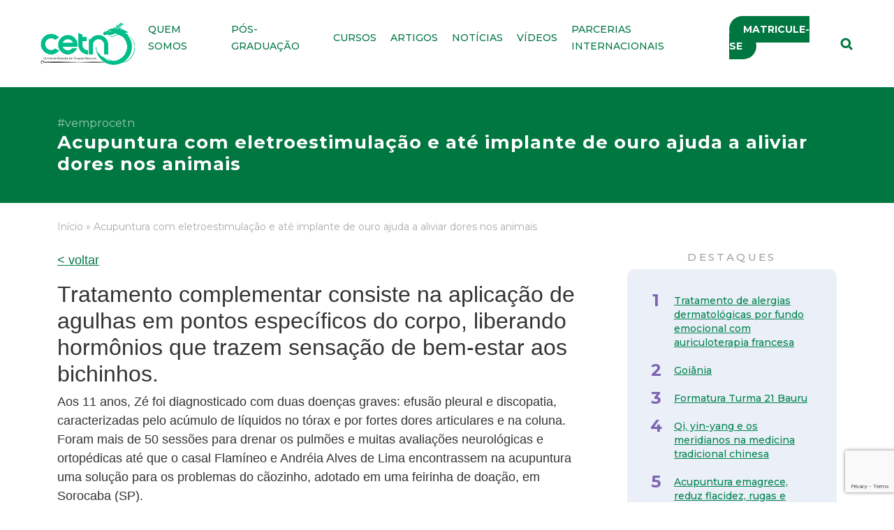

--- FILE ---
content_type: text/html; charset=UTF-8
request_url: https://www.cetn.com.br/noticias/acupuntura-com-eletroestimulacao-e-ate-implante-de-ouro-ajuda-a-aliviar-dores-nos-animais/
body_size: 18394
content:
<!doctype html>
<html lang="pt-BR">
<head>
	<meta charset="UTF-8">
	<meta name="viewport" content="width=device-width, initial-scale=1">
	<link rel="profile" href="https://gmpg.org/xfn/11">

	<link rel="preconnect" href="https://fonts.googleapis.com">
	<link rel="preconnect" href="https://fonts.gstatic.com" crossorigin>
	<link href="https://fonts.googleapis.com/css2?family=Montserrat:ital,wght@0,100;0,200;0,300;0,400;0,500;0,600;0,700;0,800;1,100;1,200;1,300;1,400;1,500;1,600;1,700&display=swap" rel="stylesheet">

	<link href="https://www.cetn.com.br/wp-content/themes/criaturo-cetn/assets/fontes/fontawesome/css/all.css" rel="stylesheet">
	<link href="https://unpkg.com/aos@2.3.1/dist/aos.css" rel="stylesheet">

    <link href="https://cdn.jsdelivr.net/npm/bootstrap@5.1.2/dist/css/bootstrap.min.css" rel="stylesheet" integrity="sha384-uWxY/CJNBR+1zjPWmfnSnVxwRheevXITnMqoEIeG1LJrdI0GlVs/9cVSyPYXdcSF" crossorigin="anonymous">

    <!-- slick -->
    <link rel="stylesheet" type="text/css" href="//cdn.jsdelivr.net/npm/slick-carousel@1.8.1/slick/slick.css">
    
    <!-- Style -->
	<link href="https://www.cetn.com.br/wp-content/themes/criaturo-cetn/assets/css/default.css" rel="stylesheet">
	<link href="https://www.cetn.com.br/wp-content/themes/criaturo-cetn/assets/css/style.css?v=1" rel="stylesheet">
    


    <!-- Global site tag (gtag.js) - Google Analytics -->
	<script async src="https://www.googletagmanager.com/gtag/js?id=UA-159260459-1"></script>
	<script>
	  window.dataLayer = window.dataLayer || [];
	  function gtag(){dataLayer.push(arguments);}
	  gtag('js', new Date());

	  gtag('config', 'UA-159260459-1');
	</script>

	<script type="text/javascript">
	    (function(c,l,a,r,i,t,y){
	        c[a]=c[a]||function(){(c[a].q=c[a].q||[]).push(arguments)};
	        t=l.createElement(r);t.async=1;t.src="https://www.clarity.ms/tag/"+i;
	        y=l.getElementsByTagName(r)[0];y.parentNode.insertBefore(t,y);
	    })(window, document, "clarity", "script", "qex7gel13w");
	</script>


	<meta name='robots' content='index, follow, max-image-preview:large, max-snippet:-1, max-video-preview:-1' />

	<!-- This site is optimized with the Yoast SEO plugin v26.8 - https://yoast.com/product/yoast-seo-wordpress/ -->
	<title>Acupuntura com eletroestimulação e até implante de ouro ajuda a aliviar dores nos animais - CETN</title>
	<link rel="canonical" href="https://www.cetn.com.br/noticias/acupuntura-com-eletroestimulacao-e-ate-implante-de-ouro-ajuda-a-aliviar-dores-nos-animais/" />
	<meta property="og:locale" content="pt_BR" />
	<meta property="og:type" content="article" />
	<meta property="og:title" content="Acupuntura com eletroestimulação e até implante de ouro ajuda a aliviar dores nos animais - CETN" />
	<meta property="og:description" content="Tratamento complementar consiste na aplicação de agulhas em pontos específicos do corpo, liberando hormônios que trazem sensação de bem-estar aos bichinhos. Aos 11 anos, Zé foi diagnosticado com duas doenças graves: efusão pleural e discopatia, caracterizadas pelo acúmulo de líquidos no tórax e por fortes dores articulares e na coluna. Foram mais de 50 sessões [&hellip;]" />
	<meta property="og:url" content="https://www.cetn.com.br/noticias/acupuntura-com-eletroestimulacao-e-ate-implante-de-ouro-ajuda-a-aliviar-dores-nos-animais/" />
	<meta property="og:site_name" content="CETN" />
	<meta property="article:published_time" content="2017-07-18T12:10:00+00:00" />
	<meta property="article:modified_time" content="2022-03-20T15:22:28+00:00" />
	<meta property="og:image" content="https://www.cetn.com.br/wp-content/uploads/2021/10/H091257-F00000-D688-200x140-1.jpg" />
	<meta property="og:image:width" content="200" />
	<meta property="og:image:height" content="140" />
	<meta property="og:image:type" content="image/jpeg" />
	<meta name="author" content="cetn" />
	<meta name="twitter:card" content="summary_large_image" />
	<meta name="twitter:label1" content="Escrito por" />
	<meta name="twitter:data1" content="cetn" />
	<meta name="twitter:label2" content="Est. tempo de leitura" />
	<meta name="twitter:data2" content="3 minutos" />
	<script type="application/ld+json" class="yoast-schema-graph">{"@context":"https://schema.org","@graph":[{"@type":"Article","@id":"https://www.cetn.com.br/noticias/acupuntura-com-eletroestimulacao-e-ate-implante-de-ouro-ajuda-a-aliviar-dores-nos-animais/#article","isPartOf":{"@id":"https://www.cetn.com.br/noticias/acupuntura-com-eletroestimulacao-e-ate-implante-de-ouro-ajuda-a-aliviar-dores-nos-animais/"},"author":{"name":"cetn","@id":"https://www.cetn.com.br/#/schema/person/7712a8dfdb194802282385e57f2cba6a"},"headline":"Acupuntura com eletroestimulação e até implante de ouro ajuda a aliviar dores nos animais","datePublished":"2017-07-18T12:10:00+00:00","dateModified":"2022-03-20T15:22:28+00:00","mainEntityOfPage":{"@id":"https://www.cetn.com.br/noticias/acupuntura-com-eletroestimulacao-e-ate-implante-de-ouro-ajuda-a-aliviar-dores-nos-animais/"},"wordCount":683,"commentCount":0,"publisher":{"@id":"https://www.cetn.com.br/#organization"},"image":{"@id":"https://www.cetn.com.br/noticias/acupuntura-com-eletroestimulacao-e-ate-implante-de-ouro-ajuda-a-aliviar-dores-nos-animais/#primaryimage"},"thumbnailUrl":"https://www.cetn.com.br/wp-content/uploads/2021/10/H091257-F00000-D688-200x140-1.jpg","articleSection":["Notícias"],"inLanguage":"pt-BR","potentialAction":[{"@type":"CommentAction","name":"Comment","target":["https://www.cetn.com.br/noticias/acupuntura-com-eletroestimulacao-e-ate-implante-de-ouro-ajuda-a-aliviar-dores-nos-animais/#respond"]}]},{"@type":"WebPage","@id":"https://www.cetn.com.br/noticias/acupuntura-com-eletroestimulacao-e-ate-implante-de-ouro-ajuda-a-aliviar-dores-nos-animais/","url":"https://www.cetn.com.br/noticias/acupuntura-com-eletroestimulacao-e-ate-implante-de-ouro-ajuda-a-aliviar-dores-nos-animais/","name":"Acupuntura com eletroestimulação e até implante de ouro ajuda a aliviar dores nos animais - CETN","isPartOf":{"@id":"https://www.cetn.com.br/#website"},"primaryImageOfPage":{"@id":"https://www.cetn.com.br/noticias/acupuntura-com-eletroestimulacao-e-ate-implante-de-ouro-ajuda-a-aliviar-dores-nos-animais/#primaryimage"},"image":{"@id":"https://www.cetn.com.br/noticias/acupuntura-com-eletroestimulacao-e-ate-implante-de-ouro-ajuda-a-aliviar-dores-nos-animais/#primaryimage"},"thumbnailUrl":"https://www.cetn.com.br/wp-content/uploads/2021/10/H091257-F00000-D688-200x140-1.jpg","datePublished":"2017-07-18T12:10:00+00:00","dateModified":"2022-03-20T15:22:28+00:00","breadcrumb":{"@id":"https://www.cetn.com.br/noticias/acupuntura-com-eletroestimulacao-e-ate-implante-de-ouro-ajuda-a-aliviar-dores-nos-animais/#breadcrumb"},"inLanguage":"pt-BR","potentialAction":[{"@type":"ReadAction","target":["https://www.cetn.com.br/noticias/acupuntura-com-eletroestimulacao-e-ate-implante-de-ouro-ajuda-a-aliviar-dores-nos-animais/"]}]},{"@type":"ImageObject","inLanguage":"pt-BR","@id":"https://www.cetn.com.br/noticias/acupuntura-com-eletroestimulacao-e-ate-implante-de-ouro-ajuda-a-aliviar-dores-nos-animais/#primaryimage","url":"https://www.cetn.com.br/wp-content/uploads/2021/10/H091257-F00000-D688-200x140-1.jpg","contentUrl":"https://www.cetn.com.br/wp-content/uploads/2021/10/H091257-F00000-D688-200x140-1.jpg","width":200,"height":140},{"@type":"BreadcrumbList","@id":"https://www.cetn.com.br/noticias/acupuntura-com-eletroestimulacao-e-ate-implante-de-ouro-ajuda-a-aliviar-dores-nos-animais/#breadcrumb","itemListElement":[{"@type":"ListItem","position":1,"name":"Início","item":"https://www.cetn.com.br/"},{"@type":"ListItem","position":2,"name":"Acupuntura com eletroestimulação e até implante de ouro ajuda a aliviar dores nos animais"}]},{"@type":"WebSite","@id":"https://www.cetn.com.br/#website","url":"https://www.cetn.com.br/","name":"CETN","description":"","publisher":{"@id":"https://www.cetn.com.br/#organization"},"potentialAction":[{"@type":"SearchAction","target":{"@type":"EntryPoint","urlTemplate":"https://www.cetn.com.br/?s={search_term_string}"},"query-input":{"@type":"PropertyValueSpecification","valueRequired":true,"valueName":"search_term_string"}}],"inLanguage":"pt-BR"},{"@type":"Organization","@id":"https://www.cetn.com.br/#organization","name":"CETN - Centro de Estudos de Terapias Naturais","alternateName":"Centro de Estudos de Terapias Naturais","url":"https://www.cetn.com.br/","logo":{"@type":"ImageObject","inLanguage":"pt-BR","@id":"https://www.cetn.com.br/#/schema/logo/image/","url":"https://www.cetn.com.br/wp-content/uploads/2022/08/logotipo-cetn-novo.png","contentUrl":"https://www.cetn.com.br/wp-content/uploads/2022/08/logotipo-cetn-novo.png","width":276,"height":156,"caption":"CETN - Centro de Estudos de Terapias Naturais"},"image":{"@id":"https://www.cetn.com.br/#/schema/logo/image/"}},{"@type":"Person","@id":"https://www.cetn.com.br/#/schema/person/7712a8dfdb194802282385e57f2cba6a","name":"cetn","image":{"@type":"ImageObject","inLanguage":"pt-BR","@id":"https://www.cetn.com.br/#/schema/person/image/","url":"https://secure.gravatar.com/avatar/d49a6dea7fa96ed944678ef7b9983abdb1e869fa08caeb2ff0f7546c5c19d1a1?s=96&d=mm&r=g","contentUrl":"https://secure.gravatar.com/avatar/d49a6dea7fa96ed944678ef7b9983abdb1e869fa08caeb2ff0f7546c5c19d1a1?s=96&d=mm&r=g","caption":"cetn"}}]}</script>
	<!-- / Yoast SEO plugin. -->


<script type='application/javascript'  id='pys-version-script'>console.log('PixelYourSite Free version 11.1.4.1');</script>
<link rel='dns-prefetch' href='//www.google.com' />
<link rel='dns-prefetch' href='//www.googletagmanager.com' />
<link rel="alternate" type="application/rss+xml" title="Feed para CETN &raquo;" href="https://www.cetn.com.br/feed/" />
<link rel="alternate" type="application/rss+xml" title="Feed de comentários para CETN &raquo;" href="https://www.cetn.com.br/comments/feed/" />
<link rel="alternate" type="application/rss+xml" title="Feed de comentários para CETN &raquo; Acupuntura com eletroestimulação e até implante de ouro ajuda a aliviar dores nos animais" href="https://www.cetn.com.br/noticias/acupuntura-com-eletroestimulacao-e-ate-implante-de-ouro-ajuda-a-aliviar-dores-nos-animais/feed/" />
<link rel="alternate" title="oEmbed (JSON)" type="application/json+oembed" href="https://www.cetn.com.br/wp-json/oembed/1.0/embed?url=https%3A%2F%2Fwww.cetn.com.br%2Fnoticias%2Facupuntura-com-eletroestimulacao-e-ate-implante-de-ouro-ajuda-a-aliviar-dores-nos-animais%2F" />
<link rel="alternate" title="oEmbed (XML)" type="text/xml+oembed" href="https://www.cetn.com.br/wp-json/oembed/1.0/embed?url=https%3A%2F%2Fwww.cetn.com.br%2Fnoticias%2Facupuntura-com-eletroestimulacao-e-ate-implante-de-ouro-ajuda-a-aliviar-dores-nos-animais%2F&#038;format=xml" />
<style id='wp-img-auto-sizes-contain-inline-css'>
img:is([sizes=auto i],[sizes^="auto," i]){contain-intrinsic-size:3000px 1500px}
/*# sourceURL=wp-img-auto-sizes-contain-inline-css */
</style>
<style id='wp-emoji-styles-inline-css'>

	img.wp-smiley, img.emoji {
		display: inline !important;
		border: none !important;
		box-shadow: none !important;
		height: 1em !important;
		width: 1em !important;
		margin: 0 0.07em !important;
		vertical-align: -0.1em !important;
		background: none !important;
		padding: 0 !important;
	}
/*# sourceURL=wp-emoji-styles-inline-css */
</style>
<style id='wp-block-library-inline-css'>
:root{--wp-block-synced-color:#7a00df;--wp-block-synced-color--rgb:122,0,223;--wp-bound-block-color:var(--wp-block-synced-color);--wp-editor-canvas-background:#ddd;--wp-admin-theme-color:#007cba;--wp-admin-theme-color--rgb:0,124,186;--wp-admin-theme-color-darker-10:#006ba1;--wp-admin-theme-color-darker-10--rgb:0,107,160.5;--wp-admin-theme-color-darker-20:#005a87;--wp-admin-theme-color-darker-20--rgb:0,90,135;--wp-admin-border-width-focus:2px}@media (min-resolution:192dpi){:root{--wp-admin-border-width-focus:1.5px}}.wp-element-button{cursor:pointer}:root .has-very-light-gray-background-color{background-color:#eee}:root .has-very-dark-gray-background-color{background-color:#313131}:root .has-very-light-gray-color{color:#eee}:root .has-very-dark-gray-color{color:#313131}:root .has-vivid-green-cyan-to-vivid-cyan-blue-gradient-background{background:linear-gradient(135deg,#00d084,#0693e3)}:root .has-purple-crush-gradient-background{background:linear-gradient(135deg,#34e2e4,#4721fb 50%,#ab1dfe)}:root .has-hazy-dawn-gradient-background{background:linear-gradient(135deg,#faaca8,#dad0ec)}:root .has-subdued-olive-gradient-background{background:linear-gradient(135deg,#fafae1,#67a671)}:root .has-atomic-cream-gradient-background{background:linear-gradient(135deg,#fdd79a,#004a59)}:root .has-nightshade-gradient-background{background:linear-gradient(135deg,#330968,#31cdcf)}:root .has-midnight-gradient-background{background:linear-gradient(135deg,#020381,#2874fc)}:root{--wp--preset--font-size--normal:16px;--wp--preset--font-size--huge:42px}.has-regular-font-size{font-size:1em}.has-larger-font-size{font-size:2.625em}.has-normal-font-size{font-size:var(--wp--preset--font-size--normal)}.has-huge-font-size{font-size:var(--wp--preset--font-size--huge)}.has-text-align-center{text-align:center}.has-text-align-left{text-align:left}.has-text-align-right{text-align:right}.has-fit-text{white-space:nowrap!important}#end-resizable-editor-section{display:none}.aligncenter{clear:both}.items-justified-left{justify-content:flex-start}.items-justified-center{justify-content:center}.items-justified-right{justify-content:flex-end}.items-justified-space-between{justify-content:space-between}.screen-reader-text{border:0;clip-path:inset(50%);height:1px;margin:-1px;overflow:hidden;padding:0;position:absolute;width:1px;word-wrap:normal!important}.screen-reader-text:focus{background-color:#ddd;clip-path:none;color:#444;display:block;font-size:1em;height:auto;left:5px;line-height:normal;padding:15px 23px 14px;text-decoration:none;top:5px;width:auto;z-index:100000}html :where(.has-border-color){border-style:solid}html :where([style*=border-top-color]){border-top-style:solid}html :where([style*=border-right-color]){border-right-style:solid}html :where([style*=border-bottom-color]){border-bottom-style:solid}html :where([style*=border-left-color]){border-left-style:solid}html :where([style*=border-width]){border-style:solid}html :where([style*=border-top-width]){border-top-style:solid}html :where([style*=border-right-width]){border-right-style:solid}html :where([style*=border-bottom-width]){border-bottom-style:solid}html :where([style*=border-left-width]){border-left-style:solid}html :where(img[class*=wp-image-]){height:auto;max-width:100%}:where(figure){margin:0 0 1em}html :where(.is-position-sticky){--wp-admin--admin-bar--position-offset:var(--wp-admin--admin-bar--height,0px)}@media screen and (max-width:600px){html :where(.is-position-sticky){--wp-admin--admin-bar--position-offset:0px}}

/*# sourceURL=wp-block-library-inline-css */
</style><link rel='stylesheet' id='wc-blocks-style-css' href='https://www.cetn.com.br/wp-content/plugins/woocommerce/assets/client/blocks/wc-blocks.css?ver=wc-10.0.5' media='all' />
<style id='global-styles-inline-css'>
:root{--wp--preset--aspect-ratio--square: 1;--wp--preset--aspect-ratio--4-3: 4/3;--wp--preset--aspect-ratio--3-4: 3/4;--wp--preset--aspect-ratio--3-2: 3/2;--wp--preset--aspect-ratio--2-3: 2/3;--wp--preset--aspect-ratio--16-9: 16/9;--wp--preset--aspect-ratio--9-16: 9/16;--wp--preset--color--black: #000000;--wp--preset--color--cyan-bluish-gray: #abb8c3;--wp--preset--color--white: #ffffff;--wp--preset--color--pale-pink: #f78da7;--wp--preset--color--vivid-red: #cf2e2e;--wp--preset--color--luminous-vivid-orange: #ff6900;--wp--preset--color--luminous-vivid-amber: #fcb900;--wp--preset--color--light-green-cyan: #7bdcb5;--wp--preset--color--vivid-green-cyan: #00d084;--wp--preset--color--pale-cyan-blue: #8ed1fc;--wp--preset--color--vivid-cyan-blue: #0693e3;--wp--preset--color--vivid-purple: #9b51e0;--wp--preset--gradient--vivid-cyan-blue-to-vivid-purple: linear-gradient(135deg,rgb(6,147,227) 0%,rgb(155,81,224) 100%);--wp--preset--gradient--light-green-cyan-to-vivid-green-cyan: linear-gradient(135deg,rgb(122,220,180) 0%,rgb(0,208,130) 100%);--wp--preset--gradient--luminous-vivid-amber-to-luminous-vivid-orange: linear-gradient(135deg,rgb(252,185,0) 0%,rgb(255,105,0) 100%);--wp--preset--gradient--luminous-vivid-orange-to-vivid-red: linear-gradient(135deg,rgb(255,105,0) 0%,rgb(207,46,46) 100%);--wp--preset--gradient--very-light-gray-to-cyan-bluish-gray: linear-gradient(135deg,rgb(238,238,238) 0%,rgb(169,184,195) 100%);--wp--preset--gradient--cool-to-warm-spectrum: linear-gradient(135deg,rgb(74,234,220) 0%,rgb(151,120,209) 20%,rgb(207,42,186) 40%,rgb(238,44,130) 60%,rgb(251,105,98) 80%,rgb(254,248,76) 100%);--wp--preset--gradient--blush-light-purple: linear-gradient(135deg,rgb(255,206,236) 0%,rgb(152,150,240) 100%);--wp--preset--gradient--blush-bordeaux: linear-gradient(135deg,rgb(254,205,165) 0%,rgb(254,45,45) 50%,rgb(107,0,62) 100%);--wp--preset--gradient--luminous-dusk: linear-gradient(135deg,rgb(255,203,112) 0%,rgb(199,81,192) 50%,rgb(65,88,208) 100%);--wp--preset--gradient--pale-ocean: linear-gradient(135deg,rgb(255,245,203) 0%,rgb(182,227,212) 50%,rgb(51,167,181) 100%);--wp--preset--gradient--electric-grass: linear-gradient(135deg,rgb(202,248,128) 0%,rgb(113,206,126) 100%);--wp--preset--gradient--midnight: linear-gradient(135deg,rgb(2,3,129) 0%,rgb(40,116,252) 100%);--wp--preset--font-size--small: 13px;--wp--preset--font-size--medium: 20px;--wp--preset--font-size--large: 36px;--wp--preset--font-size--x-large: 42px;--wp--preset--spacing--20: 0.44rem;--wp--preset--spacing--30: 0.67rem;--wp--preset--spacing--40: 1rem;--wp--preset--spacing--50: 1.5rem;--wp--preset--spacing--60: 2.25rem;--wp--preset--spacing--70: 3.38rem;--wp--preset--spacing--80: 5.06rem;--wp--preset--shadow--natural: 6px 6px 9px rgba(0, 0, 0, 0.2);--wp--preset--shadow--deep: 12px 12px 50px rgba(0, 0, 0, 0.4);--wp--preset--shadow--sharp: 6px 6px 0px rgba(0, 0, 0, 0.2);--wp--preset--shadow--outlined: 6px 6px 0px -3px rgb(255, 255, 255), 6px 6px rgb(0, 0, 0);--wp--preset--shadow--crisp: 6px 6px 0px rgb(0, 0, 0);}:where(.is-layout-flex){gap: 0.5em;}:where(.is-layout-grid){gap: 0.5em;}body .is-layout-flex{display: flex;}.is-layout-flex{flex-wrap: wrap;align-items: center;}.is-layout-flex > :is(*, div){margin: 0;}body .is-layout-grid{display: grid;}.is-layout-grid > :is(*, div){margin: 0;}:where(.wp-block-columns.is-layout-flex){gap: 2em;}:where(.wp-block-columns.is-layout-grid){gap: 2em;}:where(.wp-block-post-template.is-layout-flex){gap: 1.25em;}:where(.wp-block-post-template.is-layout-grid){gap: 1.25em;}.has-black-color{color: var(--wp--preset--color--black) !important;}.has-cyan-bluish-gray-color{color: var(--wp--preset--color--cyan-bluish-gray) !important;}.has-white-color{color: var(--wp--preset--color--white) !important;}.has-pale-pink-color{color: var(--wp--preset--color--pale-pink) !important;}.has-vivid-red-color{color: var(--wp--preset--color--vivid-red) !important;}.has-luminous-vivid-orange-color{color: var(--wp--preset--color--luminous-vivid-orange) !important;}.has-luminous-vivid-amber-color{color: var(--wp--preset--color--luminous-vivid-amber) !important;}.has-light-green-cyan-color{color: var(--wp--preset--color--light-green-cyan) !important;}.has-vivid-green-cyan-color{color: var(--wp--preset--color--vivid-green-cyan) !important;}.has-pale-cyan-blue-color{color: var(--wp--preset--color--pale-cyan-blue) !important;}.has-vivid-cyan-blue-color{color: var(--wp--preset--color--vivid-cyan-blue) !important;}.has-vivid-purple-color{color: var(--wp--preset--color--vivid-purple) !important;}.has-black-background-color{background-color: var(--wp--preset--color--black) !important;}.has-cyan-bluish-gray-background-color{background-color: var(--wp--preset--color--cyan-bluish-gray) !important;}.has-white-background-color{background-color: var(--wp--preset--color--white) !important;}.has-pale-pink-background-color{background-color: var(--wp--preset--color--pale-pink) !important;}.has-vivid-red-background-color{background-color: var(--wp--preset--color--vivid-red) !important;}.has-luminous-vivid-orange-background-color{background-color: var(--wp--preset--color--luminous-vivid-orange) !important;}.has-luminous-vivid-amber-background-color{background-color: var(--wp--preset--color--luminous-vivid-amber) !important;}.has-light-green-cyan-background-color{background-color: var(--wp--preset--color--light-green-cyan) !important;}.has-vivid-green-cyan-background-color{background-color: var(--wp--preset--color--vivid-green-cyan) !important;}.has-pale-cyan-blue-background-color{background-color: var(--wp--preset--color--pale-cyan-blue) !important;}.has-vivid-cyan-blue-background-color{background-color: var(--wp--preset--color--vivid-cyan-blue) !important;}.has-vivid-purple-background-color{background-color: var(--wp--preset--color--vivid-purple) !important;}.has-black-border-color{border-color: var(--wp--preset--color--black) !important;}.has-cyan-bluish-gray-border-color{border-color: var(--wp--preset--color--cyan-bluish-gray) !important;}.has-white-border-color{border-color: var(--wp--preset--color--white) !important;}.has-pale-pink-border-color{border-color: var(--wp--preset--color--pale-pink) !important;}.has-vivid-red-border-color{border-color: var(--wp--preset--color--vivid-red) !important;}.has-luminous-vivid-orange-border-color{border-color: var(--wp--preset--color--luminous-vivid-orange) !important;}.has-luminous-vivid-amber-border-color{border-color: var(--wp--preset--color--luminous-vivid-amber) !important;}.has-light-green-cyan-border-color{border-color: var(--wp--preset--color--light-green-cyan) !important;}.has-vivid-green-cyan-border-color{border-color: var(--wp--preset--color--vivid-green-cyan) !important;}.has-pale-cyan-blue-border-color{border-color: var(--wp--preset--color--pale-cyan-blue) !important;}.has-vivid-cyan-blue-border-color{border-color: var(--wp--preset--color--vivid-cyan-blue) !important;}.has-vivid-purple-border-color{border-color: var(--wp--preset--color--vivid-purple) !important;}.has-vivid-cyan-blue-to-vivid-purple-gradient-background{background: var(--wp--preset--gradient--vivid-cyan-blue-to-vivid-purple) !important;}.has-light-green-cyan-to-vivid-green-cyan-gradient-background{background: var(--wp--preset--gradient--light-green-cyan-to-vivid-green-cyan) !important;}.has-luminous-vivid-amber-to-luminous-vivid-orange-gradient-background{background: var(--wp--preset--gradient--luminous-vivid-amber-to-luminous-vivid-orange) !important;}.has-luminous-vivid-orange-to-vivid-red-gradient-background{background: var(--wp--preset--gradient--luminous-vivid-orange-to-vivid-red) !important;}.has-very-light-gray-to-cyan-bluish-gray-gradient-background{background: var(--wp--preset--gradient--very-light-gray-to-cyan-bluish-gray) !important;}.has-cool-to-warm-spectrum-gradient-background{background: var(--wp--preset--gradient--cool-to-warm-spectrum) !important;}.has-blush-light-purple-gradient-background{background: var(--wp--preset--gradient--blush-light-purple) !important;}.has-blush-bordeaux-gradient-background{background: var(--wp--preset--gradient--blush-bordeaux) !important;}.has-luminous-dusk-gradient-background{background: var(--wp--preset--gradient--luminous-dusk) !important;}.has-pale-ocean-gradient-background{background: var(--wp--preset--gradient--pale-ocean) !important;}.has-electric-grass-gradient-background{background: var(--wp--preset--gradient--electric-grass) !important;}.has-midnight-gradient-background{background: var(--wp--preset--gradient--midnight) !important;}.has-small-font-size{font-size: var(--wp--preset--font-size--small) !important;}.has-medium-font-size{font-size: var(--wp--preset--font-size--medium) !important;}.has-large-font-size{font-size: var(--wp--preset--font-size--large) !important;}.has-x-large-font-size{font-size: var(--wp--preset--font-size--x-large) !important;}
/*# sourceURL=global-styles-inline-css */
</style>

<style id='classic-theme-styles-inline-css'>
/*! This file is auto-generated */
.wp-block-button__link{color:#fff;background-color:#32373c;border-radius:9999px;box-shadow:none;text-decoration:none;padding:calc(.667em + 2px) calc(1.333em + 2px);font-size:1.125em}.wp-block-file__button{background:#32373c;color:#fff;text-decoration:none}
/*# sourceURL=/wp-includes/css/classic-themes.min.css */
</style>
<link rel='stylesheet' id='contact-form-7-css' href='https://www.cetn.com.br/wp-content/plugins/contact-form-7/includes/css/styles.css?ver=6.1.4' media='all' />
<link rel='stylesheet' id='woocommerce-layout-css' href='https://www.cetn.com.br/wp-content/plugins/woocommerce/assets/css/woocommerce-layout.css?ver=10.0.5' media='all' />
<link rel='stylesheet' id='woocommerce-smallscreen-css' href='https://www.cetn.com.br/wp-content/plugins/woocommerce/assets/css/woocommerce-smallscreen.css?ver=10.0.5' media='only screen and (max-width: 768px)' />
<link rel='stylesheet' id='woocommerce-general-css' href='https://www.cetn.com.br/wp-content/plugins/woocommerce/assets/css/woocommerce.css?ver=10.0.5' media='all' />
<style id='woocommerce-inline-inline-css'>
.woocommerce form .form-row .required { visibility: visible; }
/*# sourceURL=woocommerce-inline-inline-css */
</style>
<link rel='stylesheet' id='brands-styles-css' href='https://www.cetn.com.br/wp-content/plugins/woocommerce/assets/css/brands.css?ver=10.0.5' media='all' />
<link rel='stylesheet' id='cetn-style-css' href='https://www.cetn.com.br/wp-content/themes/criaturo-cetn/style.css?ver=1.0.0' media='all' />
<link rel='stylesheet' id='wp-block-heading-css' href='https://www.cetn.com.br/wp-includes/blocks/heading/style.min.css?ver=6.9' media='all' />
<link rel='stylesheet' id='wp-block-paragraph-css' href='https://www.cetn.com.br/wp-includes/blocks/paragraph/style.min.css?ver=6.9' media='all' />
<script id="jquery-core-js-extra">
var pysFacebookRest = {"restApiUrl":"https://www.cetn.com.br/wp-json/pys-facebook/v1/event","debug":""};
//# sourceURL=jquery-core-js-extra
</script>
<script src="https://www.cetn.com.br/wp-includes/js/jquery/jquery.min.js?ver=3.7.1" id="jquery-core-js"></script>
<script src="https://www.cetn.com.br/wp-includes/js/jquery/jquery-migrate.min.js?ver=3.4.1" id="jquery-migrate-js"></script>
<script src="https://www.cetn.com.br/wp-content/plugins/recaptcha-woo/js/rcfwc.js?ver=1.0" id="rcfwc-js-js" defer data-wp-strategy="defer"></script>
<script src="https://www.google.com/recaptcha/api.js?hl=pt_BR" id="recaptcha-js" defer data-wp-strategy="defer"></script>
<script src="https://www.cetn.com.br/wp-content/plugins/woocommerce/assets/js/jquery-blockui/jquery.blockUI.min.js?ver=2.7.0-wc.10.0.5" id="jquery-blockui-js" defer data-wp-strategy="defer"></script>
<script id="wc-add-to-cart-js-extra">
var wc_add_to_cart_params = {"ajax_url":"/wp-admin/admin-ajax.php","wc_ajax_url":"/?wc-ajax=%%endpoint%%","i18n_view_cart":"Ver carrinho","cart_url":"https://www.cetn.com.br/carrinho/","is_cart":"","cart_redirect_after_add":"no"};
//# sourceURL=wc-add-to-cart-js-extra
</script>
<script src="https://www.cetn.com.br/wp-content/plugins/woocommerce/assets/js/frontend/add-to-cart.min.js?ver=10.0.5" id="wc-add-to-cart-js" defer data-wp-strategy="defer"></script>
<script src="https://www.cetn.com.br/wp-content/plugins/woocommerce/assets/js/js-cookie/js.cookie.min.js?ver=2.1.4-wc.10.0.5" id="js-cookie-js" defer data-wp-strategy="defer"></script>
<script id="woocommerce-js-extra">
var woocommerce_params = {"ajax_url":"/wp-admin/admin-ajax.php","wc_ajax_url":"/?wc-ajax=%%endpoint%%","i18n_password_show":"Mostrar senha","i18n_password_hide":"Ocultar senha"};
//# sourceURL=woocommerce-js-extra
</script>
<script src="https://www.cetn.com.br/wp-content/plugins/woocommerce/assets/js/frontend/woocommerce.min.js?ver=10.0.5" id="woocommerce-js" defer data-wp-strategy="defer"></script>
<script src="https://www.cetn.com.br/wp-content/plugins/pixelyoursite/dist/scripts/jquery.bind-first-0.2.3.min.js?ver=0.2.3" id="jquery-bind-first-js"></script>
<script src="https://www.cetn.com.br/wp-content/plugins/pixelyoursite/dist/scripts/js.cookie-2.1.3.min.js?ver=2.1.3" id="js-cookie-pys-js"></script>
<script src="https://www.cetn.com.br/wp-content/plugins/pixelyoursite/dist/scripts/tld.min.js?ver=2.3.1" id="js-tld-js"></script>
<script id="pys-js-extra">
var pysOptions = {"staticEvents":{"facebook":{"init_event":[{"delay":0,"type":"static","ajaxFire":false,"name":"PageView","pixelIds":["506193739782487"],"eventID":"60531f7f-351d-464b-8e00-fe41d5d6c41b","params":{"post_category":"Not\u00edcias","page_title":"Acupuntura com eletroestimula\u00e7\u00e3o e at\u00e9 implante de ouro ajuda a aliviar dores nos animais","post_type":"post","post_id":1477,"plugin":"PixelYourSite","user_role":"guest","event_url":"www.cetn.com.br/noticias/acupuntura-com-eletroestimulacao-e-ate-implante-de-ouro-ajuda-a-aliviar-dores-nos-animais/"},"e_id":"init_event","ids":[],"hasTimeWindow":false,"timeWindow":0,"woo_order":"","edd_order":""}]}},"dynamicEvents":{"automatic_event_form":{"facebook":{"delay":0,"type":"dyn","name":"Form","pixelIds":["506193739782487"],"eventID":"653a3701-6a48-46fe-a847-3b4322595b57","params":{"page_title":"Acupuntura com eletroestimula\u00e7\u00e3o e at\u00e9 implante de ouro ajuda a aliviar dores nos animais","post_type":"post","post_id":1477,"plugin":"PixelYourSite","user_role":"guest","event_url":"www.cetn.com.br/noticias/acupuntura-com-eletroestimulacao-e-ate-implante-de-ouro-ajuda-a-aliviar-dores-nos-animais/"},"e_id":"automatic_event_form","ids":[],"hasTimeWindow":false,"timeWindow":0,"woo_order":"","edd_order":""}},"automatic_event_download":{"facebook":{"delay":0,"type":"dyn","name":"Download","extensions":["","doc","exe","js","pdf","ppt","tgz","zip","xls"],"pixelIds":["506193739782487"],"eventID":"2a1ebeef-02ca-42e9-b753-01e59ce3ffc6","params":{"page_title":"Acupuntura com eletroestimula\u00e7\u00e3o e at\u00e9 implante de ouro ajuda a aliviar dores nos animais","post_type":"post","post_id":1477,"plugin":"PixelYourSite","user_role":"guest","event_url":"www.cetn.com.br/noticias/acupuntura-com-eletroestimulacao-e-ate-implante-de-ouro-ajuda-a-aliviar-dores-nos-animais/"},"e_id":"automatic_event_download","ids":[],"hasTimeWindow":false,"timeWindow":0,"woo_order":"","edd_order":""}},"automatic_event_comment":{"facebook":{"delay":0,"type":"dyn","name":"Comment","pixelIds":["506193739782487"],"eventID":"83b47889-776a-4ecd-a0fb-aa48c7cbde52","params":{"page_title":"Acupuntura com eletroestimula\u00e7\u00e3o e at\u00e9 implante de ouro ajuda a aliviar dores nos animais","post_type":"post","post_id":1477,"plugin":"PixelYourSite","user_role":"guest","event_url":"www.cetn.com.br/noticias/acupuntura-com-eletroestimulacao-e-ate-implante-de-ouro-ajuda-a-aliviar-dores-nos-animais/"},"e_id":"automatic_event_comment","ids":[],"hasTimeWindow":false,"timeWindow":0,"woo_order":"","edd_order":""}},"woo_add_to_cart_on_button_click":{"facebook":{"delay":0,"type":"dyn","name":"AddToCart","pixelIds":["506193739782487"],"eventID":"057273eb-5e5d-4c5d-8e01-603c7ecb1427","params":{"page_title":"Acupuntura com eletroestimula\u00e7\u00e3o e at\u00e9 implante de ouro ajuda a aliviar dores nos animais","post_type":"post","post_id":1477,"plugin":"PixelYourSite","user_role":"guest","event_url":"www.cetn.com.br/noticias/acupuntura-com-eletroestimulacao-e-ate-implante-de-ouro-ajuda-a-aliviar-dores-nos-animais/"},"e_id":"woo_add_to_cart_on_button_click","ids":[],"hasTimeWindow":false,"timeWindow":0,"woo_order":"","edd_order":""}}},"triggerEvents":[],"triggerEventTypes":[],"facebook":{"pixelIds":["506193739782487"],"advancedMatching":[],"advancedMatchingEnabled":false,"removeMetadata":false,"wooVariableAsSimple":false,"serverApiEnabled":true,"wooCRSendFromServer":false,"send_external_id":null,"enabled_medical":false,"do_not_track_medical_param":["event_url","post_title","page_title","landing_page","content_name","categories","category_name","tags"],"meta_ldu":false},"debug":"","siteUrl":"https://www.cetn.com.br","ajaxUrl":"https://www.cetn.com.br/wp-admin/admin-ajax.php","ajax_event":"61853d3eb6","enable_remove_download_url_param":"1","cookie_duration":"7","last_visit_duration":"60","enable_success_send_form":"","ajaxForServerEvent":"1","ajaxForServerStaticEvent":"1","useSendBeacon":"1","send_external_id":"1","external_id_expire":"180","track_cookie_for_subdomains":"1","google_consent_mode":"1","gdpr":{"ajax_enabled":false,"all_disabled_by_api":false,"facebook_disabled_by_api":false,"analytics_disabled_by_api":false,"google_ads_disabled_by_api":false,"pinterest_disabled_by_api":false,"bing_disabled_by_api":false,"reddit_disabled_by_api":false,"externalID_disabled_by_api":false,"facebook_prior_consent_enabled":true,"analytics_prior_consent_enabled":true,"google_ads_prior_consent_enabled":null,"pinterest_prior_consent_enabled":true,"bing_prior_consent_enabled":true,"cookiebot_integration_enabled":false,"cookiebot_facebook_consent_category":"marketing","cookiebot_analytics_consent_category":"statistics","cookiebot_tiktok_consent_category":"marketing","cookiebot_google_ads_consent_category":"marketing","cookiebot_pinterest_consent_category":"marketing","cookiebot_bing_consent_category":"marketing","consent_magic_integration_enabled":false,"real_cookie_banner_integration_enabled":false,"cookie_notice_integration_enabled":false,"cookie_law_info_integration_enabled":false,"analytics_storage":{"enabled":true,"value":"granted","filter":false},"ad_storage":{"enabled":true,"value":"granted","filter":false},"ad_user_data":{"enabled":true,"value":"granted","filter":false},"ad_personalization":{"enabled":true,"value":"granted","filter":false}},"cookie":{"disabled_all_cookie":false,"disabled_start_session_cookie":false,"disabled_advanced_form_data_cookie":false,"disabled_landing_page_cookie":false,"disabled_first_visit_cookie":false,"disabled_trafficsource_cookie":false,"disabled_utmTerms_cookie":false,"disabled_utmId_cookie":false},"tracking_analytics":{"TrafficSource":"direct","TrafficLanding":"undefined","TrafficUtms":[],"TrafficUtmsId":[]},"GATags":{"ga_datalayer_type":"default","ga_datalayer_name":"dataLayerPYS"},"woo":{"enabled":true,"enabled_save_data_to_orders":true,"addToCartOnButtonEnabled":true,"addToCartOnButtonValueEnabled":true,"addToCartOnButtonValueOption":"price","singleProductId":null,"removeFromCartSelector":"form.woocommerce-cart-form .remove","addToCartCatchMethod":"add_cart_js","is_order_received_page":false,"containOrderId":false},"edd":{"enabled":false},"cache_bypass":"1769022881"};
//# sourceURL=pys-js-extra
</script>
<script src="https://www.cetn.com.br/wp-content/plugins/pixelyoursite/dist/scripts/public.js?ver=11.1.4.1" id="pys-js"></script>

<!-- Snippet da etiqueta do Google (gtag.js) adicionado pelo Site Kit -->
<!-- Snippet do Google Análises adicionado pelo Site Kit -->
<script src="https://www.googletagmanager.com/gtag/js?id=G-0MVSWY68XS" id="google_gtagjs-js" async></script>
<script id="google_gtagjs-js-after">
window.dataLayer = window.dataLayer || [];function gtag(){dataLayer.push(arguments);}
gtag("set","linker",{"domains":["www.cetn.com.br"]});
gtag("js", new Date());
gtag("set", "developer_id.dZTNiMT", true);
gtag("config", "G-0MVSWY68XS");
//# sourceURL=google_gtagjs-js-after
</script>
<link rel="https://api.w.org/" href="https://www.cetn.com.br/wp-json/" /><link rel="alternate" title="JSON" type="application/json" href="https://www.cetn.com.br/wp-json/wp/v2/posts/1477" /><link rel="EditURI" type="application/rsd+xml" title="RSD" href="https://www.cetn.com.br/xmlrpc.php?rsd" />
<meta name="generator" content="WordPress 6.9" />
<meta name="generator" content="WooCommerce 10.0.5" />
<link rel='shortlink' href='https://www.cetn.com.br/?p=1477' />
<meta name="generator" content="Site Kit by Google 1.170.0" />	<noscript><style>.woocommerce-product-gallery{ opacity: 1 !important; }</style></noscript>
	
<!-- Snippet do Gerenciador de Tags do Google adicionado pelo Site Kit -->
<script>
			( function( w, d, s, l, i ) {
				w[l] = w[l] || [];
				w[l].push( {'gtm.start': new Date().getTime(), event: 'gtm.js'} );
				var f = d.getElementsByTagName( s )[0],
					j = d.createElement( s ), dl = l != 'dataLayer' ? '&l=' + l : '';
				j.async = true;
				j.src = 'https://www.googletagmanager.com/gtm.js?id=' + i + dl;
				f.parentNode.insertBefore( j, f );
			} )( window, document, 'script', 'dataLayer', 'GTM-KLNV2XC' );
			
</script>

<!-- Fim do código do Gerenciador de Etiquetas do Google adicionado pelo Site Kit -->
<link rel="icon" href="https://www.cetn.com.br/wp-content/uploads/2022/08/cropped-favicon-novo-32x32.png" sizes="32x32" />
<link rel="icon" href="https://www.cetn.com.br/wp-content/uploads/2022/08/cropped-favicon-novo-192x192.png" sizes="192x192" />
<link rel="apple-touch-icon" href="https://www.cetn.com.br/wp-content/uploads/2022/08/cropped-favicon-novo-180x180.png" />
<meta name="msapplication-TileImage" content="https://www.cetn.com.br/wp-content/uploads/2022/08/cropped-favicon-novo-270x270.png" />
</head>
<body class="wp-singular post-template-default single single-post postid-1477 single-format-standard wp-theme-criaturo-cetn theme-criaturo-cetn woocommerce-no-js">
		<!-- Snippet do Gerenciador de Etiqueta do Google (noscript) adicionado pelo Site Kit -->
		<noscript>
			<iframe src="https://www.googletagmanager.com/ns.html?id=GTM-KLNV2XC" height="0" width="0" style="display:none;visibility:hidden"></iframe>
		</noscript>
		<!-- Fim do código do Gerenciador de Etiquetas do Google (noscript) adicionado pelo Site Kit -->
		

	<div id="search-area">
		<form action="https://www.cetn.com.br/" method="get" class="search">
			<input type="text" name="s" class="search-area__input" value="" placeholder="Digite aqui" />
			<input type="button" class="search-area__btn" alt="Search"/>
		</form>
	</div>



<header id="header-internas" class="site-header">
	<div class="container-fluid">



		<div class="d-flex align-items-center justify-content-between">
					<a href="https://www.cetn.com.br" class="logotipo">
						<img src="https://www.cetn.com.br/wp-content/themes/criaturo-cetn/assets/images/logotipo-cetn-novo.png" width="150">
					</a>
			 		<nav class="navbar navbar-expand-lg navbar-light">

			 			<button class="navbar-toggler" type="button" data-bs-toggle="collapse" data-bs-target="#crmenu-mobile" aria-controls="crmenu-mobile" aria-expanded="false" aria-label="Toggle navigation">
					      <img src="https://www.cetn.com.br/wp-content/themes/criaturo-cetn/assets/images/icon-menu.svg">
					    </button>
						

						<div class="collapse navbar-collapse" id="crmenu-mobile">
								 <div class="menu-menu-principal-container"><ul id="menu-menu-principal" class="d-block d-md-flex justify-content-between align-items-center"><li id="menu-item-49" class="menu-item menu-item-type-post_type menu-item-object-page menu-item-49"><a href="https://www.cetn.com.br/quem-somos/">Quem Somos</a></li>
<li id="menu-item-48" class="menu-item menu-item-type-post_type menu-item-object-page menu-item-48"><a href="https://www.cetn.com.br/cursos/pos-graduacao-acupuntura/">Pós-graduação</a></li>
<li id="menu-item-3557" class="menu-item menu-item-type-post_type menu-item-object-page menu-item-3557"><a href="https://www.cetn.com.br/cursos/">Cursos</a></li>
<li id="menu-item-785" class="menu-item menu-item-type-taxonomy menu-item-object-category menu-item-785"><a href="https://www.cetn.com.br/categoria/artigos/">Artigos</a></li>
<li id="menu-item-786" class="menu-item menu-item-type-taxonomy menu-item-object-category current-post-ancestor current-menu-parent current-post-parent menu-item-786"><a href="https://www.cetn.com.br/categoria/noticias/">Notícias</a></li>
<li id="menu-item-2286" class="menu-item menu-item-type-taxonomy menu-item-object-category menu-item-2286"><a href="https://www.cetn.com.br/categoria/videos/">Vídeos</a></li>
<li id="menu-item-44" class="menu-item menu-item-type-post_type menu-item-object-page menu-item-44"><a href="https://www.cetn.com.br/parcerias-internacionais/">Parcerias Internacionais</a></li>
<li id="menu-item-2284" class="destacar menu-item menu-item-type-post_type menu-item-object-page menu-item-2284"><a href="https://www.cetn.com.br/cursos/">Matricule-se</a></li>
</ul></div>								<div class="overlay-navbar-collapse" data-bs-toggle="collapse" data-bs-target="#crmenu-mobile" aria-controls="crmenu-mobile" aria-expanded="false" aria-label="Toggle navigation"></div>
						</div>



					</nav>
					 <button class="header-ecommerce__search">
				    	<img src="https://www.cetn.com.br/wp-content/themes/criaturo-cetn/assets/images/icon-search-color.svg">
				    </button>
			</div>



</div>

</header><!-- #masthead -->










<div class="title-area">
	<div class="container">
		<p class="m-0">#vemprocetn</p>
		<h1>Acupuntura com eletroestimulação e até implante de ouro ajuda a aliviar dores nos animais</h1>
	</div>
</div>
<div class="breadcrumb-area mt-4">
	<div class="container">
		<p id="breadcrumbs"><span><span><a href="https://www.cetn.com.br/">Início</a></span> » <span class="breadcrumb_last" aria-current="page">Acupuntura com eletroestimulação e até implante de ouro ajuda a aliviar dores nos animais</span></span></p>	</div>
</div>


<div class="container d-md-flex internal-single  mb-5 mt-4">
	
	<main id="primary" class="site-main">
	<a href="javascript:history.back()" class="mb-3 d-block" style="color: #007741;">< voltar</a>		
		
<h2 class="wp-block-heading">Tratamento complementar consiste na aplicação de agulhas em pontos específicos do corpo, liberando hormônios que trazem sensação de bem-estar aos bichinhos.</h2>



<p>Aos 11 anos, Zé foi diagnosticado com duas doenças graves: efusão pleural e discopatia, caracterizadas pelo acúmulo de líquidos no tórax e por fortes dores articulares e na coluna. Foram mais de 50 sessões para drenar os pulmões e muitas avaliações neurológicas e ortopédicas até que o casal Flamíneo e Andréia Alves de Lima encontrassem na acupuntura uma solução para os problemas do cãozinho, adotado em uma feirinha de doação, em Sorocaba (SP).</p>



<p>Considerada um tratamento complementar que ajuda a diminuir o uso de medicamentos e seus efeitos colaterais, a acupuntura veterinária consiste na aplicação de agulhas em pontos específicos do corpo ligados ao sistema nervoso central do cérebro, com eletroestimulação ou não, liberando hormônios que provocam uma sensação de bem-estar nos animais.</p>



<p>Como as suspeitas de tumores ainda não foram descartadas, explica a médica veterinária Giovana D&#8217;Andréa Pavão, o tratamento de Zé não inclui eletroestimulação, apenas agulhas. &#8220;Ele ficou mais calmo, tranquilo, sai do consultório relaxado&#8221;, conta Flamíneo. Até agora, o cachorrinho passou por três sessões de 15 minutos, com intervalos de uma semana para dar tempo dos estímulos responderem, mas os donos já sentiram os resultados. &#8220;Antes ele fazia pulsão a cada dois, três dias e agora demoramos nove, até 12 dias para levá-lo de novo&#8221;, comemora Andréia.</p>



<p>Sem contraindicação nem efeitos colaterais, a acupuntura é recomendada em casos de dores e paralisia de coluna, paralisia facial, sequelas neurológicas decorrentes de cinomose ou gerais (após AVC, por exemplo), sequelas dermatológicas, displasia coxofemural, displasia de cotovelo, sequelas cardíacas e período de recuperação pós-cirúrgico.</p>



<p>Além dos cães, os tratamentos incluem gatos, coelhos e até calopsitas. As sessões custam R$ 90 cada e a frequência varia de acordo com a situação do paciente, mas elas vão sendo espaçadas para o organismo não viciar e ir recuperando massa muscular até o bichinho ter alta. &#8220;As sessões não são indicadas apenas para acalmar o animal, esta é uma consequência&#8221;, ressalta a veterinária.</p>



<p>Apesar de muitas pessoas ainda não acreditarem nos resultados da acupuntura, a procura pelo tratamento na região vem crescendo. Só na clínica veterinária onde Giovana trabalha, são cerca de 20 a 30 pets acompanhados toda semana. &#8220;O animal tem que gostar para ter o benefício, não adianta vir forçado, mas 98% deles aceitam o tratamento e muitos até voltam a andar&#8221;, completa.&nbsp;&nbsp;</p>



<p><strong>Implante de ouro</strong></p>



<p>Mais incômodas durante as estações frias do ano, as dores crônicas, como artrose e displasia, podem ser evitadas com um tratamento mais avançado: o implante de ouro. Os filetes de 18 quilates estimulam os pontos de acupuntura e têm função anti-inflamatória e analgésica. &#8220;O animal é sedado durante o procedimento e o organismo produz uma cápsula ao redor do ouro&#8221;, explica a veterinária.</p>



<p>Apesar de mais caro que a acupuntura comum (custa cerca de R$ 1.200), o implante de ouro é realizado em apenas uma sessão e é ideal em casos de animais idosos com fortes dores ou quando os donos não têm condições de levar o bichinho ao veterinário com frequência.</p>



<p>Para ajudar a diminuir o sofrimento de Bela e Milka, de 15 e 13 anos, as donas Lisiane Char e Caroline Estanislau optaram pelo tratamento. As duas cachorrinhas já haviam feito algumas sessões de acupuntura antes para ver como os organismos reagiriam e agora passaram pelo procedimento de implante de ouro. &#8220;A Milka tem hérnia de disco no pescoço e dores no joelho, que só pioram com o frio&#8221;, completa Caroline.</p>



<p>fonte: G1</p>



<p></p>
<div style="background: #f4f4f4;font-size: 16px;" class="p-4">
<p>Somos uma escola especializada na formação de Grandes Acupunturistas há mais de 20 anos.
Se você tem formação em nível superior da área da saúde, <a href="https://www.cetn.com.br/cursos/pos-graduacao-acupuntura/" target="_blank" style="color:#29824c; text-decoration: underline;"><strong>venha cursar nossa Pós Graduação!</strong></a>
O conhecimento da Medicina Chinesa irá abrir muitas oportunidades de trabalho e renda pra você.
Entre em contato e venha aprender acupuntura com a gente!</p>
</div>


			
	</main><!-- #main -->
	<aside class="d-none d-md-block">
		<div class="widget-container">
				<h2>Destaques</h2>
				<div class="widget-wrap widget-popularposts">
					<ol>

													<li><a href="https://www.cetn.com.br/artigos/tratamento-de-alergias-dermatologicas-por-fundo-emocional-com-auriculoterapia-francesa/">Tratamento de alergias dermatológicas por fundo emocional com auriculoterapia francesa</a></li>
													<li><a href="https://www.cetn.com.br/galeria-de-fotos/goia%cc%82nia/">Goiânia</a></li>
													<li><a href="https://www.cetn.com.br/galeria-de-fotos/formatura-turma-21-bauru/">Formatura Turma 21 Bauru</a></li>
													<li><a href="https://www.cetn.com.br/noticias/qi-yin-yang-e-os-meridianos-na-medicina-tradicional-chinesa/">Qi, yin-yang e os meridianos na medicina tradicional chinesa</a></li>
													<li><a href="https://www.cetn.com.br/noticias/acupuntura-emagrece-reduz-flacidez-rugas-e-celulite/">Acupuntura emagrece, reduz flacidez, rugas e celulite</a></li>
						
					</ol>
				</div>
			</div>
		</aside>
</div>













  <!-- <a href="https://api.whatsapp.com/send?phone=5515996676767" class="wtpp-fixed" target="_blank" style="outline-width: 0px !important; user-select: auto !important;"><img src="https://www.cetn.com.br/wp-content/themes/criaturo-cetn/assets/images/fixed-whatsapp.svg" alt="whats app" width="180"></a> -->
   








<footer id="footer">
  <div class="footer__newslleter">
    
      <div class="container">
        <div class="row">
          <div class="col-md-6">
            <h2>Receba Nossa Newsletter</h2>
            <p>Cadastre-se e receba periodicamente nossos <br> boletins informativos e promoções.</p>
          </div>
          <div class="col-md-6 d-flex align-items-center">
            <div class="newsletter-input" style="height: 45px;">



              <div id="opt_1"></div>





            </div>
          </div>
        </div>
      </div>


  </div>


    
<section id="unidades-footer" class="p-4">
  <div class="container d-md-flex align-items-center justify-content-center">
  <h2>Unidades:</h2>
  <a href="https://www.cetn.com.br/unidades/#saopaulo">São Paulo</a>
  <span></span>  
  <a href="https://www.cetn.com.br/unidades/#campinas">Campinas</a>
  <span></span>  
  <a href="https://www.cetn.com.br/unidades/#sorocaba">Sorocaba</a>
  <span></span>  
  <a href="https://www.cetn.com.br/unidades/#bauru">Bauru</a>
  <span></span>  
  <a href="https://www.cetn.com.br/unidades/#goiania">Goiânia</a>
  </div>
</section>
  
  <section id="mapadosite" class="bg-color-lightgray pt-4 pb-4">
    <div class="container">

     


    <h2>Mapa do site</h2>
    <hr>
   

        <div class="menu-mapa-do-site-container"><ul id="menu-mapa-do-site" class="menu"><li id="menu-item-276" class="menu-item menu-item-type-post_type menu-item-object-page menu-item-home menu-item-276"><a href="https://www.cetn.com.br/">Homepage</a></li>
<li id="menu-item-277" class="menu-item menu-item-type-post_type menu-item-object-page menu-item-privacy-policy menu-item-277"><a rel="privacy-policy" href="https://www.cetn.com.br/politica-de-privacidade/">Política de privacidade</a></li>
<li id="menu-item-278" class="menu-item menu-item-type-post_type menu-item-object-page menu-item-278"><a href="https://www.cetn.com.br/ambulatorio-escola-cetn/">Ambulatório Escola CETN</a></li>
<li id="menu-item-281" class="menu-item menu-item-type-post_type menu-item-object-page menu-item-281"><a href="https://www.cetn.com.br/corpo-docente/">Corpo Docente</a></li>
<li id="menu-item-282" class="menu-item menu-item-type-post_type menu-item-object-page menu-item-282"><a href="https://www.cetn.com.br/cursos/">Cursos</a></li>
<li id="menu-item-283" class="menu-item menu-item-type-post_type menu-item-object-page menu-item-283"><a href="https://www.cetn.com.br/cursos/pos-graduacao-acupuntura/">Pós-graduação Lato-Sensu em Acupuntura</a></li>
<li id="menu-item-284" class="menu-item menu-item-type-post_type menu-item-object-page menu-item-284"><a href="https://www.cetn.com.br/faleconosco/">Fale Conosco</a></li>
<li id="menu-item-3671" class="menu-item menu-item-type-post_type menu-item-object-page menu-item-3671"><a href="https://www.cetn.com.br/cursos/">Matricule-se</a></li>
<li id="menu-item-287" class="menu-item menu-item-type-post_type menu-item-object-page menu-item-287"><a href="https://www.cetn.com.br/parcerias-internacionais/">Parcerias Internacionais</a></li>
<li id="menu-item-288" class="menu-item menu-item-type-post_type menu-item-object-page menu-item-288"><a href="https://www.cetn.com.br/quem-somos/">Quem Somos</a></li>
<li id="menu-item-2481" class="menu-item menu-item-type-taxonomy menu-item-object-category menu-item-2481"><a href="https://www.cetn.com.br/categoria/galeria-de-fotos/">Galeria de Fotos</a></li>
<li id="menu-item-3276" class="menu-item menu-item-type-taxonomy menu-item-object-category current-post-ancestor current-menu-parent current-post-parent menu-item-3276"><a href="https://www.cetn.com.br/categoria/noticias/">Notícias</a></li>
<li id="menu-item-3277" class="menu-item menu-item-type-taxonomy menu-item-object-category menu-item-3277"><a href="https://www.cetn.com.br/categoria/artigos/">Artigos</a></li>
<li id="menu-item-3278" class="menu-item menu-item-type-taxonomy menu-item-object-category menu-item-3278"><a href="https://www.cetn.com.br/categoria/videos/">Vídeos</a></li>
<li id="menu-item-4582" class="menu-item menu-item-type-post_type menu-item-object-page menu-item-privacy-policy menu-item-4582"><a rel="privacy-policy" href="https://www.cetn.com.br/politica-de-privacidade/">Política de privacidade</a></li>
</ul></div>      <div class="d-flex align-items-center justify-content-center mt-4">
        <a href="https://www.facebook.com/AcupunturaCETN" target="_blank"><img src="https://www.cetn.com.br/wp-content/themes/criaturo-cetn/assets/images/icon-facebook.png" width="30"></a>
        <a href="https://www.instagram.com/cetnacupuntura/" class="ms-2 me-2" target="_blank"><img src="https://www.cetn.com.br/wp-content/themes/criaturo-cetn/assets/images/icon-instagram.png" width="30"></a>
        <a href="https://www.youtube.com/c/AcupunturaJ%C3%81" target="_blank"><img src="https://www.cetn.com.br/wp-content/themes/criaturo-cetn/assets/images/icon-youtube.png" width="30"></a>
      </div>

    </div>
  </section>

  <section class="copyright">
    <p style="font-weight: 400;font-size: 13px;color: #959595;">Copyright © 2025. Todos os direitos reservados - dev. by <a href="https://www.criaturo.com" target="_blank" style="font-weight: 400;font-size: 13px;color: #959595;">criaturo</a></p>
  </section>
</footer>




<script src="https://ajax.googleapis.com/ajax/libs/jquery/3.6.0/jquery.min.js"></script>
<script src="https://cdn.jsdelivr.net/npm/bootstrap@5.1.2/dist/js/bootstrap.bundle.min.js" integrity="sha384-kQtW33rZJAHjgefvhyyzcGF3C5TFyBQBA13V1RKPf4uH+bwyzQxZ6CmMZHmNBEfJ" crossorigin="anonymous"></script>







   <script>
        document.addEventListener('wpcf7mailsent', function (event) {
            if (event.detail.contactFormId == '4760') {
                window.location.href = "https://www.cetn.com.br/carrinho/?add-to-cart=2245";
            }else if(event.detail.contactFormId == '4766'){
              window.location.href = "https://www.cetn.com.br/carrinho/?add-to-cart=2287";
            }else if(event.detail.contactFormId == '4767'){
              window.location.href = "https://www.cetn.com.br/carrinho/?add-to-cart=2288";
            }else if(event.detail.contactFormId == '4768'){
              window.location.href = "https://www.cetn.com.br/carrinho/?add-to-cart=2289";
            }else if(event.detail.contactFormId == '4769'){
              window.location.href = "https://www.cetn.com.br/carrinho/?add-to-cart=2290";
            }else if(event.detail.contactFormId == '4770'){
              window.location.href = "https://www.cetn.com.br/carrinho/?add-to-cart=2292";
            }else if(event.detail.contactFormId == '4771'){
              window.location.href = "https://api.whatsapp.com/send?phone=551162777494";
            }
        }, false);
    </script>

    
<!-- animations -->
<script src="https://unpkg.com/aos@2.3.1/dist/aos.js"></script>
<!-- isotope -->
<script src="https://unpkg.com/isotope-layout@3/dist/isotope.pkgd.min.js"></script>


<script type="text/javascript" src="https://www.cetn.com.br/wp-content/themes/criaturo-cetn/assets/js/jquery.mask.min.js"></script>
<script src="https://www.cetn.com.br/wp-content/themes/criaturo-cetn/assets/js/scripts.js"></script>

<script type="text/javascript">
	// Animacoes
	  AOS.init({
	  	mirror: false,
	  });


	// Loader
	$(window).ready(function() {
	    $("#loader-wrapper").fadeOut(500);
	});



</script>



    <script type="text/javascript" src="https://cdn.jsdelivr.net/npm/slick-carousel@1.8.1/slick/slick.min.js"></script>


    <script>
        $(window).scroll(function() {
          var scrolledY = $(window).scrollTop();
          
          if(scrolledY > 100){
            $('#header').addClass("scrollup");
          }else{
            $('#header').removeClass("scrollup");
          }
        });                


        $('.video-list').slick({
          dots: true,
          infinite: true,
          centerMode: true,
          centerPadding: '60px',
          slidesToShow: 3,
          responsive: [
            {
              breakpoint: 768,
              settings: {
                centerMode: true,
                slidesToShow: 1,
                centerPadding: '20px'
              }
            },
            {
              breakpoint: 480,
              settings: {
                 centerMode: true,
                slidesToShow: 1,
                centerPadding: '20px'
              }
            }
          ]
        });


         $('.depoimento-list').slick({
          dots: true,
          infinite: true,
          centerMode: true,
          centerPadding: '20px',
          slidesToShow: 3,
          responsive: [
            {
              breakpoint: 768,
              settings: {
                centerMode: true,
                slidesToShow: 1,
                centerPadding: '20px'
              }
            },
            {
              breakpoint: 480,
              settings: {
                 centerMode: true,
                slidesToShow: 1,
                centerPadding: '20px'
              }
            }
          ]
        });

         



$(document).ready(function(){
  
  
    // modal
    // $("#ModalCetn").modal('show');


  $(document).ready(function() {
    $( "#search-area" ).hide(); 
  });

  $(".header-ecommerce__search").click(function() {
    $( "#search-area" ).show(); 
    $( "#search-area .search-area__input" ).focus();
  });

  $( "#search-area .search-area__input" ).focusout(function() {
    $( "#search-area" ).hide();
  });

});

    </script>   

<script src="https://optin.entregaemails.com.br/accounts/172518/forms/1" type="text/javascript" charset="utf-8" async defer></script>
<script src="https://optin.entregaemails.com.br/accounts/172518/forms/6" type="text/javascript" charset="utf-8" async defer></script>










 





<script type="speculationrules">
{"prefetch":[{"source":"document","where":{"and":[{"href_matches":"/*"},{"not":{"href_matches":["/wp-*.php","/wp-admin/*","/wp-content/uploads/*","/wp-content/*","/wp-content/plugins/*","/wp-content/themes/criaturo-cetn/*","/*\\?(.+)"]}},{"not":{"selector_matches":"a[rel~=\"nofollow\"]"}},{"not":{"selector_matches":".no-prefetch, .no-prefetch a"}}]},"eagerness":"conservative"}]}
</script>
<noscript><img height="1" width="1" style="display: none;" src="https://www.facebook.com/tr?id=506193739782487&ev=PageView&noscript=1&cd%5Bpost_category%5D=Not%C3%ADcias&cd%5Bpage_title%5D=Acupuntura+com+eletroestimula%C3%A7%C3%A3o+e+at%C3%A9+implante+de+ouro+ajuda+a+aliviar+dores+nos+animais&cd%5Bpost_type%5D=post&cd%5Bpost_id%5D=1477&cd%5Bplugin%5D=PixelYourSite&cd%5Buser_role%5D=guest&cd%5Bevent_url%5D=www.cetn.com.br%2Fnoticias%2Facupuntura-com-eletroestimulacao-e-ate-implante-de-ouro-ajuda-a-aliviar-dores-nos-animais%2F" alt=""></noscript>
	<script>
		(function () {
			var c = document.body.className;
			c = c.replace(/woocommerce-no-js/, 'woocommerce-js');
			document.body.className = c;
		})();
	</script>
	<script src="https://www.cetn.com.br/wp-includes/js/dist/hooks.min.js?ver=dd5603f07f9220ed27f1" id="wp-hooks-js"></script>
<script src="https://www.cetn.com.br/wp-includes/js/dist/i18n.min.js?ver=c26c3dc7bed366793375" id="wp-i18n-js"></script>
<script id="wp-i18n-js-after">
wp.i18n.setLocaleData( { 'text direction\u0004ltr': [ 'ltr' ] } );
//# sourceURL=wp-i18n-js-after
</script>
<script src="https://www.cetn.com.br/wp-content/plugins/contact-form-7/includes/swv/js/index.js?ver=6.1.4" id="swv-js"></script>
<script id="contact-form-7-js-translations">
( function( domain, translations ) {
	var localeData = translations.locale_data[ domain ] || translations.locale_data.messages;
	localeData[""].domain = domain;
	wp.i18n.setLocaleData( localeData, domain );
} )( "contact-form-7", {"translation-revision-date":"2025-05-19 13:41:20+0000","generator":"GlotPress\/4.0.1","domain":"messages","locale_data":{"messages":{"":{"domain":"messages","plural-forms":"nplurals=2; plural=n > 1;","lang":"pt_BR"},"Error:":["Erro:"]}},"comment":{"reference":"includes\/js\/index.js"}} );
//# sourceURL=contact-form-7-js-translations
</script>
<script id="contact-form-7-js-before">
var wpcf7 = {
    "api": {
        "root": "https:\/\/www.cetn.com.br\/wp-json\/",
        "namespace": "contact-form-7\/v1"
    },
    "cached": 1
};
//# sourceURL=contact-form-7-js-before
</script>
<script src="https://www.cetn.com.br/wp-content/plugins/contact-form-7/includes/js/index.js?ver=6.1.4" id="contact-form-7-js"></script>
<script src="https://www.cetn.com.br/wp-includes/js/comment-reply.min.js?ver=6.9" id="comment-reply-js" async data-wp-strategy="async" fetchpriority="low"></script>
<script src="https://www.cetn.com.br/wp-content/plugins/woocommerce/assets/js/sourcebuster/sourcebuster.min.js?ver=10.0.5" id="sourcebuster-js-js"></script>
<script id="wc-order-attribution-js-extra">
var wc_order_attribution = {"params":{"lifetime":1.0000000000000001e-5,"session":30,"base64":false,"ajaxurl":"https://www.cetn.com.br/wp-admin/admin-ajax.php","prefix":"wc_order_attribution_","allowTracking":true},"fields":{"source_type":"current.typ","referrer":"current_add.rf","utm_campaign":"current.cmp","utm_source":"current.src","utm_medium":"current.mdm","utm_content":"current.cnt","utm_id":"current.id","utm_term":"current.trm","utm_source_platform":"current.plt","utm_creative_format":"current.fmt","utm_marketing_tactic":"current.tct","session_entry":"current_add.ep","session_start_time":"current_add.fd","session_pages":"session.pgs","session_count":"udata.vst","user_agent":"udata.uag"}};
//# sourceURL=wc-order-attribution-js-extra
</script>
<script src="https://www.cetn.com.br/wp-content/plugins/woocommerce/assets/js/frontend/order-attribution.min.js?ver=10.0.5" id="wc-order-attribution-js"></script>
<script src="https://www.google.com/recaptcha/api.js?render=6LdUwwQeAAAAAOwKaJWVVoZoVK-CE-pKBztN6IP1&amp;ver=3.0" id="google-recaptcha-js"></script>
<script src="https://www.cetn.com.br/wp-includes/js/dist/vendor/wp-polyfill.min.js?ver=3.15.0" id="wp-polyfill-js"></script>
<script id="wpcf7-recaptcha-js-before">
var wpcf7_recaptcha = {
    "sitekey": "6LdUwwQeAAAAAOwKaJWVVoZoVK-CE-pKBztN6IP1",
    "actions": {
        "homepage": "homepage",
        "contactform": "contactform"
    }
};
//# sourceURL=wpcf7-recaptcha-js-before
</script>
<script src="https://www.cetn.com.br/wp-content/plugins/contact-form-7/modules/recaptcha/index.js?ver=6.1.4" id="wpcf7-recaptcha-js"></script>
<script id="wp-emoji-settings" type="application/json">
{"baseUrl":"https://s.w.org/images/core/emoji/17.0.2/72x72/","ext":".png","svgUrl":"https://s.w.org/images/core/emoji/17.0.2/svg/","svgExt":".svg","source":{"concatemoji":"https://www.cetn.com.br/wp-includes/js/wp-emoji-release.min.js?ver=6.9"}}
</script>
<script type="module">
/*! This file is auto-generated */
const a=JSON.parse(document.getElementById("wp-emoji-settings").textContent),o=(window._wpemojiSettings=a,"wpEmojiSettingsSupports"),s=["flag","emoji"];function i(e){try{var t={supportTests:e,timestamp:(new Date).valueOf()};sessionStorage.setItem(o,JSON.stringify(t))}catch(e){}}function c(e,t,n){e.clearRect(0,0,e.canvas.width,e.canvas.height),e.fillText(t,0,0);t=new Uint32Array(e.getImageData(0,0,e.canvas.width,e.canvas.height).data);e.clearRect(0,0,e.canvas.width,e.canvas.height),e.fillText(n,0,0);const a=new Uint32Array(e.getImageData(0,0,e.canvas.width,e.canvas.height).data);return t.every((e,t)=>e===a[t])}function p(e,t){e.clearRect(0,0,e.canvas.width,e.canvas.height),e.fillText(t,0,0);var n=e.getImageData(16,16,1,1);for(let e=0;e<n.data.length;e++)if(0!==n.data[e])return!1;return!0}function u(e,t,n,a){switch(t){case"flag":return n(e,"\ud83c\udff3\ufe0f\u200d\u26a7\ufe0f","\ud83c\udff3\ufe0f\u200b\u26a7\ufe0f")?!1:!n(e,"\ud83c\udde8\ud83c\uddf6","\ud83c\udde8\u200b\ud83c\uddf6")&&!n(e,"\ud83c\udff4\udb40\udc67\udb40\udc62\udb40\udc65\udb40\udc6e\udb40\udc67\udb40\udc7f","\ud83c\udff4\u200b\udb40\udc67\u200b\udb40\udc62\u200b\udb40\udc65\u200b\udb40\udc6e\u200b\udb40\udc67\u200b\udb40\udc7f");case"emoji":return!a(e,"\ud83e\u1fac8")}return!1}function f(e,t,n,a){let r;const o=(r="undefined"!=typeof WorkerGlobalScope&&self instanceof WorkerGlobalScope?new OffscreenCanvas(300,150):document.createElement("canvas")).getContext("2d",{willReadFrequently:!0}),s=(o.textBaseline="top",o.font="600 32px Arial",{});return e.forEach(e=>{s[e]=t(o,e,n,a)}),s}function r(e){var t=document.createElement("script");t.src=e,t.defer=!0,document.head.appendChild(t)}a.supports={everything:!0,everythingExceptFlag:!0},new Promise(t=>{let n=function(){try{var e=JSON.parse(sessionStorage.getItem(o));if("object"==typeof e&&"number"==typeof e.timestamp&&(new Date).valueOf()<e.timestamp+604800&&"object"==typeof e.supportTests)return e.supportTests}catch(e){}return null}();if(!n){if("undefined"!=typeof Worker&&"undefined"!=typeof OffscreenCanvas&&"undefined"!=typeof URL&&URL.createObjectURL&&"undefined"!=typeof Blob)try{var e="postMessage("+f.toString()+"("+[JSON.stringify(s),u.toString(),c.toString(),p.toString()].join(",")+"));",a=new Blob([e],{type:"text/javascript"});const r=new Worker(URL.createObjectURL(a),{name:"wpTestEmojiSupports"});return void(r.onmessage=e=>{i(n=e.data),r.terminate(),t(n)})}catch(e){}i(n=f(s,u,c,p))}t(n)}).then(e=>{for(const n in e)a.supports[n]=e[n],a.supports.everything=a.supports.everything&&a.supports[n],"flag"!==n&&(a.supports.everythingExceptFlag=a.supports.everythingExceptFlag&&a.supports[n]);var t;a.supports.everythingExceptFlag=a.supports.everythingExceptFlag&&!a.supports.flag,a.supports.everything||((t=a.source||{}).concatemoji?r(t.concatemoji):t.wpemoji&&t.twemoji&&(r(t.twemoji),r(t.wpemoji)))});
//# sourceURL=https://www.cetn.com.br/wp-includes/js/wp-emoji-loader.min.js
</script>
</body>
</html>

<script type="text/javascript">
	
	 $('.slider-for').slick({
  slidesToShow: 1,
  slidesToScroll: 1,
  arrows: false,
  fade: true,
  asNavFor: '.slider-nav'
});
$('.slider-nav').slick({
  slidesToShow: 4,
  slidesToScroll: 1,
  asNavFor: '.slider-for',
  dots: true,
  centerMode: true,
  focusOnSelect: true
});


</script>
<div class="modal fade" id="ModalCetn" aria-hidden="true" aria-labelledby="videacumputuraLabel" tabindex="-1">
  <div class="modal-dialog modal-dialog-centered" style="max-width:800px">
    <div class="modal-content">
      <div class="modal-body p-0">
        <button type="button" class="btn-close" data-bs-dismiss="modal" aria-label="Close" style="position: absolute;"></button>
       	
       		<img src="https://www.cetn.com.br/wp-content/themes/criaturo-cetn/assets/images/cusoaculputura.png" class="w-100" data-bs-toggle="modal" href="#ModalCetnForm" style="cursor: pointer;">
       	
      </div>
    </div>
  </div>
</div>

<div class="modal fade" id="ModalCetnForm" aria-hidden="true" aria-labelledby="ModalCetnForm" tabindex="-1">
  <div class="modal-dialog modal-dialog-centered">
    <div class="modal-content">
      <div class="modal-body">
        <button type="button" class="btn-close" data-bs-dismiss="modal" aria-label="Close"></button>
       	
<div class="wpcf7 no-js" id="wpcf7-f4771-o1" lang="pt-BR" dir="ltr" data-wpcf7-id="4771">
<div class="screen-reader-response"><p role="status" aria-live="polite" aria-atomic="true"></p> <ul></ul></div>
<form action="/noticias/acupuntura-com-eletroestimulacao-e-ate-implante-de-ouro-ajuda-a-aliviar-dores-nos-animais/#wpcf7-f4771-o1" method="post" class="wpcf7-form init" aria-label="Formulários de contato" novalidate="novalidate" data-status="init">
<fieldset class="hidden-fields-container"><input type="hidden" name="_wpcf7" value="4771" /><input type="hidden" name="_wpcf7_version" value="6.1.4" /><input type="hidden" name="_wpcf7_locale" value="pt_BR" /><input type="hidden" name="_wpcf7_unit_tag" value="wpcf7-f4771-o1" /><input type="hidden" name="_wpcf7_container_post" value="0" /><input type="hidden" name="_wpcf7_posted_data_hash" value="" /><input type="hidden" name="_wpcf7_recaptcha_response" value="" />
</fieldset>
<p><label>Nome <span class="wpcf7-form-control-wrap" data-name="your-name"><input size="40" maxlength="400" class="wpcf7-form-control wpcf7-text wpcf7-validates-as-required" autocomplete="name" aria-required="true" aria-invalid="false" value="" type="text" name="your-name" /></span></label><br />
<label>E-mail<span class="wpcf7-form-control-wrap" data-name="your-email"><input size="40" maxlength="400" class="wpcf7-form-control wpcf7-email wpcf7-validates-as-required wpcf7-text wpcf7-validates-as-email" autocomplete="email" aria-required="true" aria-invalid="false" value="" type="email" name="your-email" /></span></label><br />
<label>WhatsApp <span class="wpcf7-form-control-wrap" data-name="your-whatsapp"><input size="40" maxlength="400" class="wpcf7-form-control wpcf7-tel wpcf7-validates-as-required wpcf7-text wpcf7-validates-as-tel" aria-required="true" aria-invalid="false" value="" type="tel" name="your-whatsapp" /></span></label><br />
<label>Cidade <span class="wpcf7-form-control-wrap" data-name="your-cidade"><input size="40" maxlength="400" class="wpcf7-form-control wpcf7-text wpcf7-validates-as-required" aria-required="true" aria-invalid="false" value="" type="text" name="your-cidade" /></span></label><br />
<label>Formação <span class="wpcf7-form-control-wrap" data-name="select-formacao"><select class="wpcf7-form-control wpcf7-select wpcf7-validates-as-required" aria-required="true" aria-invalid="false" name="select-formacao"><option value=""></option><option value="Medicina">Medicina</option><option value="Fisioterapia">Fisioterapia</option><option value="Enfermagem">Enfermagem</option><option value="Odontologia">Odontologia</option><option value="Farmácia">Farmácia</option><option value="Psicologia">Psicologia</option><option value="Veterinária">Veterinária</option><option value="Educação Física">Educação Física</option><option value="Nutrição">Nutrição</option><option value="Outros">Outros</option></select></span></label><br />
<input class="wpcf7-form-control wpcf7-submit has-spinner" type="submit" value="Continuar" />
</p><div class="wpcf7-response-output" aria-hidden="true"></div>
</form>
</div>
      </div>
    </div>
  </div>
</div>




<!--
Performance optimized by W3 Total Cache. Learn more: https://www.boldgrid.com/w3-total-cache/

Page Caching using Disk: Enhanced 

Served from: www.cetn.com.br @ 2026-01-21 16:14:41 by W3 Total Cache
-->

--- FILE ---
content_type: text/html; charset=utf-8
request_url: https://www.google.com/recaptcha/api2/anchor?ar=1&k=6LdUwwQeAAAAAOwKaJWVVoZoVK-CE-pKBztN6IP1&co=aHR0cHM6Ly93d3cuY2V0bi5jb20uYnI6NDQz&hl=en&v=PoyoqOPhxBO7pBk68S4YbpHZ&size=invisible&anchor-ms=20000&execute-ms=30000&cb=p3kj457lchi8
body_size: 48792
content:
<!DOCTYPE HTML><html dir="ltr" lang="en"><head><meta http-equiv="Content-Type" content="text/html; charset=UTF-8">
<meta http-equiv="X-UA-Compatible" content="IE=edge">
<title>reCAPTCHA</title>
<style type="text/css">
/* cyrillic-ext */
@font-face {
  font-family: 'Roboto';
  font-style: normal;
  font-weight: 400;
  font-stretch: 100%;
  src: url(//fonts.gstatic.com/s/roboto/v48/KFO7CnqEu92Fr1ME7kSn66aGLdTylUAMa3GUBHMdazTgWw.woff2) format('woff2');
  unicode-range: U+0460-052F, U+1C80-1C8A, U+20B4, U+2DE0-2DFF, U+A640-A69F, U+FE2E-FE2F;
}
/* cyrillic */
@font-face {
  font-family: 'Roboto';
  font-style: normal;
  font-weight: 400;
  font-stretch: 100%;
  src: url(//fonts.gstatic.com/s/roboto/v48/KFO7CnqEu92Fr1ME7kSn66aGLdTylUAMa3iUBHMdazTgWw.woff2) format('woff2');
  unicode-range: U+0301, U+0400-045F, U+0490-0491, U+04B0-04B1, U+2116;
}
/* greek-ext */
@font-face {
  font-family: 'Roboto';
  font-style: normal;
  font-weight: 400;
  font-stretch: 100%;
  src: url(//fonts.gstatic.com/s/roboto/v48/KFO7CnqEu92Fr1ME7kSn66aGLdTylUAMa3CUBHMdazTgWw.woff2) format('woff2');
  unicode-range: U+1F00-1FFF;
}
/* greek */
@font-face {
  font-family: 'Roboto';
  font-style: normal;
  font-weight: 400;
  font-stretch: 100%;
  src: url(//fonts.gstatic.com/s/roboto/v48/KFO7CnqEu92Fr1ME7kSn66aGLdTylUAMa3-UBHMdazTgWw.woff2) format('woff2');
  unicode-range: U+0370-0377, U+037A-037F, U+0384-038A, U+038C, U+038E-03A1, U+03A3-03FF;
}
/* math */
@font-face {
  font-family: 'Roboto';
  font-style: normal;
  font-weight: 400;
  font-stretch: 100%;
  src: url(//fonts.gstatic.com/s/roboto/v48/KFO7CnqEu92Fr1ME7kSn66aGLdTylUAMawCUBHMdazTgWw.woff2) format('woff2');
  unicode-range: U+0302-0303, U+0305, U+0307-0308, U+0310, U+0312, U+0315, U+031A, U+0326-0327, U+032C, U+032F-0330, U+0332-0333, U+0338, U+033A, U+0346, U+034D, U+0391-03A1, U+03A3-03A9, U+03B1-03C9, U+03D1, U+03D5-03D6, U+03F0-03F1, U+03F4-03F5, U+2016-2017, U+2034-2038, U+203C, U+2040, U+2043, U+2047, U+2050, U+2057, U+205F, U+2070-2071, U+2074-208E, U+2090-209C, U+20D0-20DC, U+20E1, U+20E5-20EF, U+2100-2112, U+2114-2115, U+2117-2121, U+2123-214F, U+2190, U+2192, U+2194-21AE, U+21B0-21E5, U+21F1-21F2, U+21F4-2211, U+2213-2214, U+2216-22FF, U+2308-230B, U+2310, U+2319, U+231C-2321, U+2336-237A, U+237C, U+2395, U+239B-23B7, U+23D0, U+23DC-23E1, U+2474-2475, U+25AF, U+25B3, U+25B7, U+25BD, U+25C1, U+25CA, U+25CC, U+25FB, U+266D-266F, U+27C0-27FF, U+2900-2AFF, U+2B0E-2B11, U+2B30-2B4C, U+2BFE, U+3030, U+FF5B, U+FF5D, U+1D400-1D7FF, U+1EE00-1EEFF;
}
/* symbols */
@font-face {
  font-family: 'Roboto';
  font-style: normal;
  font-weight: 400;
  font-stretch: 100%;
  src: url(//fonts.gstatic.com/s/roboto/v48/KFO7CnqEu92Fr1ME7kSn66aGLdTylUAMaxKUBHMdazTgWw.woff2) format('woff2');
  unicode-range: U+0001-000C, U+000E-001F, U+007F-009F, U+20DD-20E0, U+20E2-20E4, U+2150-218F, U+2190, U+2192, U+2194-2199, U+21AF, U+21E6-21F0, U+21F3, U+2218-2219, U+2299, U+22C4-22C6, U+2300-243F, U+2440-244A, U+2460-24FF, U+25A0-27BF, U+2800-28FF, U+2921-2922, U+2981, U+29BF, U+29EB, U+2B00-2BFF, U+4DC0-4DFF, U+FFF9-FFFB, U+10140-1018E, U+10190-1019C, U+101A0, U+101D0-101FD, U+102E0-102FB, U+10E60-10E7E, U+1D2C0-1D2D3, U+1D2E0-1D37F, U+1F000-1F0FF, U+1F100-1F1AD, U+1F1E6-1F1FF, U+1F30D-1F30F, U+1F315, U+1F31C, U+1F31E, U+1F320-1F32C, U+1F336, U+1F378, U+1F37D, U+1F382, U+1F393-1F39F, U+1F3A7-1F3A8, U+1F3AC-1F3AF, U+1F3C2, U+1F3C4-1F3C6, U+1F3CA-1F3CE, U+1F3D4-1F3E0, U+1F3ED, U+1F3F1-1F3F3, U+1F3F5-1F3F7, U+1F408, U+1F415, U+1F41F, U+1F426, U+1F43F, U+1F441-1F442, U+1F444, U+1F446-1F449, U+1F44C-1F44E, U+1F453, U+1F46A, U+1F47D, U+1F4A3, U+1F4B0, U+1F4B3, U+1F4B9, U+1F4BB, U+1F4BF, U+1F4C8-1F4CB, U+1F4D6, U+1F4DA, U+1F4DF, U+1F4E3-1F4E6, U+1F4EA-1F4ED, U+1F4F7, U+1F4F9-1F4FB, U+1F4FD-1F4FE, U+1F503, U+1F507-1F50B, U+1F50D, U+1F512-1F513, U+1F53E-1F54A, U+1F54F-1F5FA, U+1F610, U+1F650-1F67F, U+1F687, U+1F68D, U+1F691, U+1F694, U+1F698, U+1F6AD, U+1F6B2, U+1F6B9-1F6BA, U+1F6BC, U+1F6C6-1F6CF, U+1F6D3-1F6D7, U+1F6E0-1F6EA, U+1F6F0-1F6F3, U+1F6F7-1F6FC, U+1F700-1F7FF, U+1F800-1F80B, U+1F810-1F847, U+1F850-1F859, U+1F860-1F887, U+1F890-1F8AD, U+1F8B0-1F8BB, U+1F8C0-1F8C1, U+1F900-1F90B, U+1F93B, U+1F946, U+1F984, U+1F996, U+1F9E9, U+1FA00-1FA6F, U+1FA70-1FA7C, U+1FA80-1FA89, U+1FA8F-1FAC6, U+1FACE-1FADC, U+1FADF-1FAE9, U+1FAF0-1FAF8, U+1FB00-1FBFF;
}
/* vietnamese */
@font-face {
  font-family: 'Roboto';
  font-style: normal;
  font-weight: 400;
  font-stretch: 100%;
  src: url(//fonts.gstatic.com/s/roboto/v48/KFO7CnqEu92Fr1ME7kSn66aGLdTylUAMa3OUBHMdazTgWw.woff2) format('woff2');
  unicode-range: U+0102-0103, U+0110-0111, U+0128-0129, U+0168-0169, U+01A0-01A1, U+01AF-01B0, U+0300-0301, U+0303-0304, U+0308-0309, U+0323, U+0329, U+1EA0-1EF9, U+20AB;
}
/* latin-ext */
@font-face {
  font-family: 'Roboto';
  font-style: normal;
  font-weight: 400;
  font-stretch: 100%;
  src: url(//fonts.gstatic.com/s/roboto/v48/KFO7CnqEu92Fr1ME7kSn66aGLdTylUAMa3KUBHMdazTgWw.woff2) format('woff2');
  unicode-range: U+0100-02BA, U+02BD-02C5, U+02C7-02CC, U+02CE-02D7, U+02DD-02FF, U+0304, U+0308, U+0329, U+1D00-1DBF, U+1E00-1E9F, U+1EF2-1EFF, U+2020, U+20A0-20AB, U+20AD-20C0, U+2113, U+2C60-2C7F, U+A720-A7FF;
}
/* latin */
@font-face {
  font-family: 'Roboto';
  font-style: normal;
  font-weight: 400;
  font-stretch: 100%;
  src: url(//fonts.gstatic.com/s/roboto/v48/KFO7CnqEu92Fr1ME7kSn66aGLdTylUAMa3yUBHMdazQ.woff2) format('woff2');
  unicode-range: U+0000-00FF, U+0131, U+0152-0153, U+02BB-02BC, U+02C6, U+02DA, U+02DC, U+0304, U+0308, U+0329, U+2000-206F, U+20AC, U+2122, U+2191, U+2193, U+2212, U+2215, U+FEFF, U+FFFD;
}
/* cyrillic-ext */
@font-face {
  font-family: 'Roboto';
  font-style: normal;
  font-weight: 500;
  font-stretch: 100%;
  src: url(//fonts.gstatic.com/s/roboto/v48/KFO7CnqEu92Fr1ME7kSn66aGLdTylUAMa3GUBHMdazTgWw.woff2) format('woff2');
  unicode-range: U+0460-052F, U+1C80-1C8A, U+20B4, U+2DE0-2DFF, U+A640-A69F, U+FE2E-FE2F;
}
/* cyrillic */
@font-face {
  font-family: 'Roboto';
  font-style: normal;
  font-weight: 500;
  font-stretch: 100%;
  src: url(//fonts.gstatic.com/s/roboto/v48/KFO7CnqEu92Fr1ME7kSn66aGLdTylUAMa3iUBHMdazTgWw.woff2) format('woff2');
  unicode-range: U+0301, U+0400-045F, U+0490-0491, U+04B0-04B1, U+2116;
}
/* greek-ext */
@font-face {
  font-family: 'Roboto';
  font-style: normal;
  font-weight: 500;
  font-stretch: 100%;
  src: url(//fonts.gstatic.com/s/roboto/v48/KFO7CnqEu92Fr1ME7kSn66aGLdTylUAMa3CUBHMdazTgWw.woff2) format('woff2');
  unicode-range: U+1F00-1FFF;
}
/* greek */
@font-face {
  font-family: 'Roboto';
  font-style: normal;
  font-weight: 500;
  font-stretch: 100%;
  src: url(//fonts.gstatic.com/s/roboto/v48/KFO7CnqEu92Fr1ME7kSn66aGLdTylUAMa3-UBHMdazTgWw.woff2) format('woff2');
  unicode-range: U+0370-0377, U+037A-037F, U+0384-038A, U+038C, U+038E-03A1, U+03A3-03FF;
}
/* math */
@font-face {
  font-family: 'Roboto';
  font-style: normal;
  font-weight: 500;
  font-stretch: 100%;
  src: url(//fonts.gstatic.com/s/roboto/v48/KFO7CnqEu92Fr1ME7kSn66aGLdTylUAMawCUBHMdazTgWw.woff2) format('woff2');
  unicode-range: U+0302-0303, U+0305, U+0307-0308, U+0310, U+0312, U+0315, U+031A, U+0326-0327, U+032C, U+032F-0330, U+0332-0333, U+0338, U+033A, U+0346, U+034D, U+0391-03A1, U+03A3-03A9, U+03B1-03C9, U+03D1, U+03D5-03D6, U+03F0-03F1, U+03F4-03F5, U+2016-2017, U+2034-2038, U+203C, U+2040, U+2043, U+2047, U+2050, U+2057, U+205F, U+2070-2071, U+2074-208E, U+2090-209C, U+20D0-20DC, U+20E1, U+20E5-20EF, U+2100-2112, U+2114-2115, U+2117-2121, U+2123-214F, U+2190, U+2192, U+2194-21AE, U+21B0-21E5, U+21F1-21F2, U+21F4-2211, U+2213-2214, U+2216-22FF, U+2308-230B, U+2310, U+2319, U+231C-2321, U+2336-237A, U+237C, U+2395, U+239B-23B7, U+23D0, U+23DC-23E1, U+2474-2475, U+25AF, U+25B3, U+25B7, U+25BD, U+25C1, U+25CA, U+25CC, U+25FB, U+266D-266F, U+27C0-27FF, U+2900-2AFF, U+2B0E-2B11, U+2B30-2B4C, U+2BFE, U+3030, U+FF5B, U+FF5D, U+1D400-1D7FF, U+1EE00-1EEFF;
}
/* symbols */
@font-face {
  font-family: 'Roboto';
  font-style: normal;
  font-weight: 500;
  font-stretch: 100%;
  src: url(//fonts.gstatic.com/s/roboto/v48/KFO7CnqEu92Fr1ME7kSn66aGLdTylUAMaxKUBHMdazTgWw.woff2) format('woff2');
  unicode-range: U+0001-000C, U+000E-001F, U+007F-009F, U+20DD-20E0, U+20E2-20E4, U+2150-218F, U+2190, U+2192, U+2194-2199, U+21AF, U+21E6-21F0, U+21F3, U+2218-2219, U+2299, U+22C4-22C6, U+2300-243F, U+2440-244A, U+2460-24FF, U+25A0-27BF, U+2800-28FF, U+2921-2922, U+2981, U+29BF, U+29EB, U+2B00-2BFF, U+4DC0-4DFF, U+FFF9-FFFB, U+10140-1018E, U+10190-1019C, U+101A0, U+101D0-101FD, U+102E0-102FB, U+10E60-10E7E, U+1D2C0-1D2D3, U+1D2E0-1D37F, U+1F000-1F0FF, U+1F100-1F1AD, U+1F1E6-1F1FF, U+1F30D-1F30F, U+1F315, U+1F31C, U+1F31E, U+1F320-1F32C, U+1F336, U+1F378, U+1F37D, U+1F382, U+1F393-1F39F, U+1F3A7-1F3A8, U+1F3AC-1F3AF, U+1F3C2, U+1F3C4-1F3C6, U+1F3CA-1F3CE, U+1F3D4-1F3E0, U+1F3ED, U+1F3F1-1F3F3, U+1F3F5-1F3F7, U+1F408, U+1F415, U+1F41F, U+1F426, U+1F43F, U+1F441-1F442, U+1F444, U+1F446-1F449, U+1F44C-1F44E, U+1F453, U+1F46A, U+1F47D, U+1F4A3, U+1F4B0, U+1F4B3, U+1F4B9, U+1F4BB, U+1F4BF, U+1F4C8-1F4CB, U+1F4D6, U+1F4DA, U+1F4DF, U+1F4E3-1F4E6, U+1F4EA-1F4ED, U+1F4F7, U+1F4F9-1F4FB, U+1F4FD-1F4FE, U+1F503, U+1F507-1F50B, U+1F50D, U+1F512-1F513, U+1F53E-1F54A, U+1F54F-1F5FA, U+1F610, U+1F650-1F67F, U+1F687, U+1F68D, U+1F691, U+1F694, U+1F698, U+1F6AD, U+1F6B2, U+1F6B9-1F6BA, U+1F6BC, U+1F6C6-1F6CF, U+1F6D3-1F6D7, U+1F6E0-1F6EA, U+1F6F0-1F6F3, U+1F6F7-1F6FC, U+1F700-1F7FF, U+1F800-1F80B, U+1F810-1F847, U+1F850-1F859, U+1F860-1F887, U+1F890-1F8AD, U+1F8B0-1F8BB, U+1F8C0-1F8C1, U+1F900-1F90B, U+1F93B, U+1F946, U+1F984, U+1F996, U+1F9E9, U+1FA00-1FA6F, U+1FA70-1FA7C, U+1FA80-1FA89, U+1FA8F-1FAC6, U+1FACE-1FADC, U+1FADF-1FAE9, U+1FAF0-1FAF8, U+1FB00-1FBFF;
}
/* vietnamese */
@font-face {
  font-family: 'Roboto';
  font-style: normal;
  font-weight: 500;
  font-stretch: 100%;
  src: url(//fonts.gstatic.com/s/roboto/v48/KFO7CnqEu92Fr1ME7kSn66aGLdTylUAMa3OUBHMdazTgWw.woff2) format('woff2');
  unicode-range: U+0102-0103, U+0110-0111, U+0128-0129, U+0168-0169, U+01A0-01A1, U+01AF-01B0, U+0300-0301, U+0303-0304, U+0308-0309, U+0323, U+0329, U+1EA0-1EF9, U+20AB;
}
/* latin-ext */
@font-face {
  font-family: 'Roboto';
  font-style: normal;
  font-weight: 500;
  font-stretch: 100%;
  src: url(//fonts.gstatic.com/s/roboto/v48/KFO7CnqEu92Fr1ME7kSn66aGLdTylUAMa3KUBHMdazTgWw.woff2) format('woff2');
  unicode-range: U+0100-02BA, U+02BD-02C5, U+02C7-02CC, U+02CE-02D7, U+02DD-02FF, U+0304, U+0308, U+0329, U+1D00-1DBF, U+1E00-1E9F, U+1EF2-1EFF, U+2020, U+20A0-20AB, U+20AD-20C0, U+2113, U+2C60-2C7F, U+A720-A7FF;
}
/* latin */
@font-face {
  font-family: 'Roboto';
  font-style: normal;
  font-weight: 500;
  font-stretch: 100%;
  src: url(//fonts.gstatic.com/s/roboto/v48/KFO7CnqEu92Fr1ME7kSn66aGLdTylUAMa3yUBHMdazQ.woff2) format('woff2');
  unicode-range: U+0000-00FF, U+0131, U+0152-0153, U+02BB-02BC, U+02C6, U+02DA, U+02DC, U+0304, U+0308, U+0329, U+2000-206F, U+20AC, U+2122, U+2191, U+2193, U+2212, U+2215, U+FEFF, U+FFFD;
}
/* cyrillic-ext */
@font-face {
  font-family: 'Roboto';
  font-style: normal;
  font-weight: 900;
  font-stretch: 100%;
  src: url(//fonts.gstatic.com/s/roboto/v48/KFO7CnqEu92Fr1ME7kSn66aGLdTylUAMa3GUBHMdazTgWw.woff2) format('woff2');
  unicode-range: U+0460-052F, U+1C80-1C8A, U+20B4, U+2DE0-2DFF, U+A640-A69F, U+FE2E-FE2F;
}
/* cyrillic */
@font-face {
  font-family: 'Roboto';
  font-style: normal;
  font-weight: 900;
  font-stretch: 100%;
  src: url(//fonts.gstatic.com/s/roboto/v48/KFO7CnqEu92Fr1ME7kSn66aGLdTylUAMa3iUBHMdazTgWw.woff2) format('woff2');
  unicode-range: U+0301, U+0400-045F, U+0490-0491, U+04B0-04B1, U+2116;
}
/* greek-ext */
@font-face {
  font-family: 'Roboto';
  font-style: normal;
  font-weight: 900;
  font-stretch: 100%;
  src: url(//fonts.gstatic.com/s/roboto/v48/KFO7CnqEu92Fr1ME7kSn66aGLdTylUAMa3CUBHMdazTgWw.woff2) format('woff2');
  unicode-range: U+1F00-1FFF;
}
/* greek */
@font-face {
  font-family: 'Roboto';
  font-style: normal;
  font-weight: 900;
  font-stretch: 100%;
  src: url(//fonts.gstatic.com/s/roboto/v48/KFO7CnqEu92Fr1ME7kSn66aGLdTylUAMa3-UBHMdazTgWw.woff2) format('woff2');
  unicode-range: U+0370-0377, U+037A-037F, U+0384-038A, U+038C, U+038E-03A1, U+03A3-03FF;
}
/* math */
@font-face {
  font-family: 'Roboto';
  font-style: normal;
  font-weight: 900;
  font-stretch: 100%;
  src: url(//fonts.gstatic.com/s/roboto/v48/KFO7CnqEu92Fr1ME7kSn66aGLdTylUAMawCUBHMdazTgWw.woff2) format('woff2');
  unicode-range: U+0302-0303, U+0305, U+0307-0308, U+0310, U+0312, U+0315, U+031A, U+0326-0327, U+032C, U+032F-0330, U+0332-0333, U+0338, U+033A, U+0346, U+034D, U+0391-03A1, U+03A3-03A9, U+03B1-03C9, U+03D1, U+03D5-03D6, U+03F0-03F1, U+03F4-03F5, U+2016-2017, U+2034-2038, U+203C, U+2040, U+2043, U+2047, U+2050, U+2057, U+205F, U+2070-2071, U+2074-208E, U+2090-209C, U+20D0-20DC, U+20E1, U+20E5-20EF, U+2100-2112, U+2114-2115, U+2117-2121, U+2123-214F, U+2190, U+2192, U+2194-21AE, U+21B0-21E5, U+21F1-21F2, U+21F4-2211, U+2213-2214, U+2216-22FF, U+2308-230B, U+2310, U+2319, U+231C-2321, U+2336-237A, U+237C, U+2395, U+239B-23B7, U+23D0, U+23DC-23E1, U+2474-2475, U+25AF, U+25B3, U+25B7, U+25BD, U+25C1, U+25CA, U+25CC, U+25FB, U+266D-266F, U+27C0-27FF, U+2900-2AFF, U+2B0E-2B11, U+2B30-2B4C, U+2BFE, U+3030, U+FF5B, U+FF5D, U+1D400-1D7FF, U+1EE00-1EEFF;
}
/* symbols */
@font-face {
  font-family: 'Roboto';
  font-style: normal;
  font-weight: 900;
  font-stretch: 100%;
  src: url(//fonts.gstatic.com/s/roboto/v48/KFO7CnqEu92Fr1ME7kSn66aGLdTylUAMaxKUBHMdazTgWw.woff2) format('woff2');
  unicode-range: U+0001-000C, U+000E-001F, U+007F-009F, U+20DD-20E0, U+20E2-20E4, U+2150-218F, U+2190, U+2192, U+2194-2199, U+21AF, U+21E6-21F0, U+21F3, U+2218-2219, U+2299, U+22C4-22C6, U+2300-243F, U+2440-244A, U+2460-24FF, U+25A0-27BF, U+2800-28FF, U+2921-2922, U+2981, U+29BF, U+29EB, U+2B00-2BFF, U+4DC0-4DFF, U+FFF9-FFFB, U+10140-1018E, U+10190-1019C, U+101A0, U+101D0-101FD, U+102E0-102FB, U+10E60-10E7E, U+1D2C0-1D2D3, U+1D2E0-1D37F, U+1F000-1F0FF, U+1F100-1F1AD, U+1F1E6-1F1FF, U+1F30D-1F30F, U+1F315, U+1F31C, U+1F31E, U+1F320-1F32C, U+1F336, U+1F378, U+1F37D, U+1F382, U+1F393-1F39F, U+1F3A7-1F3A8, U+1F3AC-1F3AF, U+1F3C2, U+1F3C4-1F3C6, U+1F3CA-1F3CE, U+1F3D4-1F3E0, U+1F3ED, U+1F3F1-1F3F3, U+1F3F5-1F3F7, U+1F408, U+1F415, U+1F41F, U+1F426, U+1F43F, U+1F441-1F442, U+1F444, U+1F446-1F449, U+1F44C-1F44E, U+1F453, U+1F46A, U+1F47D, U+1F4A3, U+1F4B0, U+1F4B3, U+1F4B9, U+1F4BB, U+1F4BF, U+1F4C8-1F4CB, U+1F4D6, U+1F4DA, U+1F4DF, U+1F4E3-1F4E6, U+1F4EA-1F4ED, U+1F4F7, U+1F4F9-1F4FB, U+1F4FD-1F4FE, U+1F503, U+1F507-1F50B, U+1F50D, U+1F512-1F513, U+1F53E-1F54A, U+1F54F-1F5FA, U+1F610, U+1F650-1F67F, U+1F687, U+1F68D, U+1F691, U+1F694, U+1F698, U+1F6AD, U+1F6B2, U+1F6B9-1F6BA, U+1F6BC, U+1F6C6-1F6CF, U+1F6D3-1F6D7, U+1F6E0-1F6EA, U+1F6F0-1F6F3, U+1F6F7-1F6FC, U+1F700-1F7FF, U+1F800-1F80B, U+1F810-1F847, U+1F850-1F859, U+1F860-1F887, U+1F890-1F8AD, U+1F8B0-1F8BB, U+1F8C0-1F8C1, U+1F900-1F90B, U+1F93B, U+1F946, U+1F984, U+1F996, U+1F9E9, U+1FA00-1FA6F, U+1FA70-1FA7C, U+1FA80-1FA89, U+1FA8F-1FAC6, U+1FACE-1FADC, U+1FADF-1FAE9, U+1FAF0-1FAF8, U+1FB00-1FBFF;
}
/* vietnamese */
@font-face {
  font-family: 'Roboto';
  font-style: normal;
  font-weight: 900;
  font-stretch: 100%;
  src: url(//fonts.gstatic.com/s/roboto/v48/KFO7CnqEu92Fr1ME7kSn66aGLdTylUAMa3OUBHMdazTgWw.woff2) format('woff2');
  unicode-range: U+0102-0103, U+0110-0111, U+0128-0129, U+0168-0169, U+01A0-01A1, U+01AF-01B0, U+0300-0301, U+0303-0304, U+0308-0309, U+0323, U+0329, U+1EA0-1EF9, U+20AB;
}
/* latin-ext */
@font-face {
  font-family: 'Roboto';
  font-style: normal;
  font-weight: 900;
  font-stretch: 100%;
  src: url(//fonts.gstatic.com/s/roboto/v48/KFO7CnqEu92Fr1ME7kSn66aGLdTylUAMa3KUBHMdazTgWw.woff2) format('woff2');
  unicode-range: U+0100-02BA, U+02BD-02C5, U+02C7-02CC, U+02CE-02D7, U+02DD-02FF, U+0304, U+0308, U+0329, U+1D00-1DBF, U+1E00-1E9F, U+1EF2-1EFF, U+2020, U+20A0-20AB, U+20AD-20C0, U+2113, U+2C60-2C7F, U+A720-A7FF;
}
/* latin */
@font-face {
  font-family: 'Roboto';
  font-style: normal;
  font-weight: 900;
  font-stretch: 100%;
  src: url(//fonts.gstatic.com/s/roboto/v48/KFO7CnqEu92Fr1ME7kSn66aGLdTylUAMa3yUBHMdazQ.woff2) format('woff2');
  unicode-range: U+0000-00FF, U+0131, U+0152-0153, U+02BB-02BC, U+02C6, U+02DA, U+02DC, U+0304, U+0308, U+0329, U+2000-206F, U+20AC, U+2122, U+2191, U+2193, U+2212, U+2215, U+FEFF, U+FFFD;
}

</style>
<link rel="stylesheet" type="text/css" href="https://www.gstatic.com/recaptcha/releases/PoyoqOPhxBO7pBk68S4YbpHZ/styles__ltr.css">
<script nonce="Lk7J0xJm6IhrLUHU0a-kHw" type="text/javascript">window['__recaptcha_api'] = 'https://www.google.com/recaptcha/api2/';</script>
<script type="text/javascript" src="https://www.gstatic.com/recaptcha/releases/PoyoqOPhxBO7pBk68S4YbpHZ/recaptcha__en.js" nonce="Lk7J0xJm6IhrLUHU0a-kHw">
      
    </script></head>
<body><div id="rc-anchor-alert" class="rc-anchor-alert"></div>
<input type="hidden" id="recaptcha-token" value="[base64]">
<script type="text/javascript" nonce="Lk7J0xJm6IhrLUHU0a-kHw">
      recaptcha.anchor.Main.init("[\x22ainput\x22,[\x22bgdata\x22,\x22\x22,\[base64]/[base64]/[base64]/[base64]/[base64]/UltsKytdPUU6KEU8MjA0OD9SW2wrK109RT4+NnwxOTI6KChFJjY0NTEyKT09NTUyOTYmJk0rMTxjLmxlbmd0aCYmKGMuY2hhckNvZGVBdChNKzEpJjY0NTEyKT09NTYzMjA/[base64]/[base64]/[base64]/[base64]/[base64]/[base64]/[base64]\x22,\[base64]\x22,\x22w4Y5wrfCtlHCksKlGMOzw53DrSQUwqFYwohewqlCwrLDhkzDv3rCtHVPw6zCqMOxwpnDmWnCkMOlw7XDgUHCjRLCmw3DksOLeUjDnhLDg8O+wo/ClcKECsK1S8KbDsODEcOMw5rCmcOYwrHCrl4tHTodQkt2asKLPcOZw6rDo8OKwpRfwqPDlFYpNcK2cTJHAsOFTkZqw7gtwqEEMsKMdMOLCsKHesOKM8K+w58zUm/DvcOdw7E/[base64]/w58nw5HDt8O7wpw4wqLDmnjCksOVKcKnwpZeFBIFADvCpjoPAw7DlD/CgXkMwogDw5/CoQEAUsKGI8OZQcK2w47Dokp0H3/CksOlwqMew6YpwqbCjcKCwpV0VUgmF8KFZMKGwppQw55Owo8wVMKiwp9Kw6tYwr8Jw7vDrcO8NcO/UC5Sw5zCp8KGCcO2LzTCk8O8w6nDpsK2wqQmZsKJworCrhPDtsKpw5/DpsO2X8OewqPCosO4EsKMwp/[base64]/CucO9wqJIAGN6w7MHLAVfwovDq8OjN1TCgW5qCsKyalpoccO5w77DmcOswq8DFMKMUWYjFsKjUsOfwogcesKbRx3Co8KdwrTDr8OgJ8O5bhTDm8Kmw7TCoSXDscK9w61hw4oswrvDmsKfw48HLD8uUsKfw54aw7/ClAMpwq44Q8ODw78YwqwUPMOUWcKiw5zDoMKWY8K2wrABw5nDq8K9MikZL8K5HwLCj8O8wqJPw55Fwqk0wq7DrsOGQcKXw5DChMKxwq0xV07DkcKNw7LCu8KMFBZWw7DDocKHLUHCrMOswpbDvcOpw5DCuMOuw40Yw6/ClcKCRMOqf8OSFQ3DiV3Cq8K1XiHCqsOiwpPDo8ORP1MTBHoew7tAwoBVw4J5woBLBG3CoHDDnjDCtH0jX8O/DCgHwp81wpPDoCLCt8O4woxcUsK3RwjDgxfCvMKIS1zCj2HCqxURfcOMVkYcWFzDsMObw58awpwxScO6w7vConnDisOqw7wxwqnCjmjDphkNfAzChl4uTMKtPsKoO8OGQsOQJcOTe07DpMKoHcOMw4HDnMKBDMKzw7dXLG3Cs0zDjzjCnMOhw49JIm/CjCnCjGJwwoxVw5Jdw7dRX3tOwrkXH8OLw5lWwqpsEWTClMKbw5rDrcOGwo8jTQPDnj8YPMOkb8Ofw60hwozCs8OVEcOXw6HDunvDkTzCimTCvGTDisKKJlfDjQ5ZYXfCucO6wrDDhMKkwpfCqMOrwrLDqDF/SgljwqnCrDJAR0gsDEFoUsOzwpTCpzQmwpDDsRVHwpRlesKRT8OXw7XCkMO3dCzDjcKYVn80wpnDs8O5AR0nw6pSSMOewq/DnsOSwr8bw7lYwoXCosKXFsOsCEogH8OSwqQhwqTCv8KNTcOKw6nDp17DjsKkZMKaY8KRw51Xw7/Drxh0w7zDoMOUw5HDqUTCscOfYsKfKFRnLhgEfzNNw6lqIcOdE8Oqw6/CjsO5w4HDnTHDoMOtBEHCoVzCvcKYwr15KREUwo9Rw7JsworCt8O8w4HDpcOLYMOUJ1gyw4oiwpN5wro3w5LDr8OVQyLCtMKAa0fCnyjDkS/Dt8OkwpbCpsOpasKqbMO2w6BtKcOTPsKjwpEbSE7Dm1LDgcORw7jDrGMxCsKDw60eY1c2Qm1/w5LCv3vCjFoCCAvDgWzCicKxw6PDt8OIw4DCiUdqwprDqUDDrsO/[base64]/DrMKxwrbCqMKOw60ZCnbDi8KAIsOWwrzChnRSwrXDq3RNw6gnw7dAIsKQw4oowq92wq7DiE1awqrCoMKCbCPCmUo/H2BXw4NdbsO/[base64]/wrrCqGVTVhdaTkNyTcORwqZxEjIrCmpiw7cNw74mwp1MPMKow4geCMOlwq8rwrHDkcOSIFs3HyfCoApnw7fCnsKZG1wgwpxmIMKTw4LCi0vDkxAOw6EjOcOVOMKSDgLDrQHDlMONwq/Dp8KwVCQIQV5Qw6gaw4kYw4fDj8OzHGPCsMKrw6BxGB11w5JRw67CoMOTw4AwB8OXwpDDsi7DvgVhHsOGwqVPJsKqQ2DDjsKgwq5bwprCvMK2aSXDscKRwrMVw4EBw6bCkAU7T8KlPw1uSEDClsKbOj0LwrrDtMKoE8Oiw7zDvRU/DcKSYcKtw4TCvlskYVvCvxVOYsKLMcK+w49CDSbCpsOYGBtXVyh3YgwYTsOBLD7DhCnCsB4NwpzDqytqw6Nnw7nCumrDnChgJW7Cv8OoSn/CllIDw7nDswTCq8OlUcKFCwxaw5rDvEzDoXx8wrHDvMOdBsOvV8O+wpDDicKuY2lDa1rCucO1RDPDqcK7SsKcb8K2FXzCkF9nwofDnSDCk2nCpjoEwr7DksKhwpHDrmx9bMO8wqsNAww9woV/wqYMPsOtw6MFwqYkDixbwr5HSMKew7nCmMO7w5Y0NMO2w4nDicKawpYvEzfCh8O0UcKHTjvDgwckwrbDrBnCky9cw5bCrcK8C8KTKgzCm8KpwowdKMODw4fDoAYfwoEnE8OJZMOrw5/Dh8O2HcKBwoxwBMOCNsOtEnVUwqLDuRPDoBjCrC3CmVvCvTtvUGYEQGNqwqTCpsO+wr54EMKcP8KQw5DDs1nCk8KqwpULMcK+VlFQw5sFw7wdccOcFCgYw48UFsOiFsO1DyLChk5WbsODFWPDnilMAcOcSsKww4t/JcOwT8OkfcOEw4ZsQQ8JSGXCqU/DkgPCgn5nJ0TDpcOowpHDg8OcIjfClT/Cj8O4w7LDqwzDv8OOw4hjWUXCm0tEEljCjcORcTlqw5rChcO9S0c3EsKcbGvCgsK4eHzCqcK+w6J1BF91KMOjPMKVHDdob1nDn17Dhicew6bDhcKOwqwaRg7CmAtPFcKVw53DqzPCumHCucKGcMKcwo0RBcKvOnFRw4A7A8OBdi1PwpvDhEI6UGd0w7HDjQgKw54/w4U0Yl4QcsKaw6Jvw6FzVsOpw7YSLsK7LsKWGifCt8OwSQ5Kw6fCpcOFXBIdFRDDusOyw6hDMTx/w7pNwrTDjMKPUsOnw7kfwprDln/Dp8O2wobCo8OVQ8OEQsOfwp3Dn8KFYsK8a8KPwrrDgGPDoF3CsBF3SC7CusKDwrvDkGnDrMO5w5ABw7LCnxVdw6nDujViZsO/fyHDvETDjAvDrBTCrcKFw4wmQ8KLZ8OLEMKpHsOkwobCgsKOw5lKw41ew4NoVkHDsG3Dg8KRQsOdw59Ww4zDnFTDkcOsU2lzFMOWMsKuBz3CrMOdH2cDOsOXwrV8MRbDonlLwrcaTsKWHFAqw53Dv2LDicK/wrN0EMOdwpXCiioXwph9DcOdBD7Dg0DDoHpWNhrCjsKDw5jDrB5fQDoaL8OXwpslwqoew4TDkmVxBQ3CkxPDnMKAWDDDjMOmwrgMw7Q/woZ0wqlbW8K8RGQALsOAwpDDrlkiw4nCs8OYwqdNLsKcCMOBwpkqw7zCkiPCp8KAw6XChsOAwqlzw6bDk8KfMUQNw4HCgsOFw6UxX8OKFnkTw50USWTDiMKTw79dQ8K5WQlTw6XCgVhhOkNXHsKXwpTCt1xcw411ZsO3BsOVwojDpWXCsijCvMODTsOqQhnCnMKtwq/ChnMWwqttwrRCMMKSwopjTzHCuRUpC2BcRcOcwpDCgxxAUnE6wqzCocKuUsOPwoHDv2fCiUXCrsKUwp8AXzNvw6w9ScK/McOGw5bDq1YoZMKhwq1IScOIw7LDoTfDgWDCmGIoWMOcw68Mwr93wrxTcHjDsMOAcmIzN8KEUXwGwpEQGF7Dn8K3w6BAZcKQwpgDwojCnsKtw4k3w6XDtGDCisOwwqY2w4zDiMKKwoFDwqYDZsK7F8KiPDt7wr3CrsOjw5/DoXbDlwUjwrDDpX0cFsOHDkwXw6AHwpN1DAnDuU8Fw49Awp/Cj8KXw5zCv1JqIcKQw5nCvsKkPcOiKMO7w4RLwrjChMOgOMOJRcONe8KdVhTDqBlsw5bDhsKqw5DDqhHCr8OUw69nIFjDhlUsw6pdZgTCtzrDn8OoeWhzVsOWCsKFwpHDhmhUw5rCpxzDpC/DrcOcwroMfwPCtsK3MylywrNlwp8ew7LChsKZBVlmwobCucKaw4gwd2TDgsOPw5jCk2xOw4/CksK7N0c1WMOYGMOzw6XDtT3DlcOLwqbCp8OEO8OLS8KmF8ONw4fCsmvDo0ZbwpnCjndWPndJw6Q+WG0/w7XCh0nDrMO/LMOSdsOJSsONwrLCs8K7asOpwpXCncOcesOkw53DnsKaJWTDjzLDpXbDiRFjKAcDwoLDtRPDp8OCwqTCgcK2w7JHG8OQwpBEAmtEwo16wod1wr7DvQcIwrLClUoJD8Kkw43Cp8KdQQ/Cr8KnFMKZCcKnLEp6QkjDscKUT8Kgw5lEw63DjV4WwqQNw7vCpcKyc3hwUjkpwr3DkyHDpFPCngnCn8OBWcKhwrHDjDTDssODGhbDuTJIw6QBXcKawq3Dl8OqDcO4woXDu8KgI33DnVTClCvDp0XDvgZzw4ZGfsOWfsKIw7IEbsKxwrfCh8Kgw4sWDQ/DicOZHlViJ8OLRsOGWD7DmFjCiMORw7hdNlzCuwxhwpUqI8Osd0lKwrXCs8OWOsKpwqXCnwZaCMKjeXcVVcKZdxbDu8KxM1rDlcOSwqttLMK1w5HDusOrEXYUJx/[base64]/DlXJ/wp3DqwMNC8OXHcKnw4fDicOfwoLChMOCwpcyJsO0wqTCjsKMRMK8w4MFKsKcw6bCscOrUcKUFwnCmTbDoMOUw6VnV2goWsKww5LCtMK8wrJOw7Z5wqQxwq4iwq0uw61vO8K5C2MfwqXCsMODwoTCk8KiYhxvwoDCmsOLw4tAXz/DksOiwrw9WMKdXS9pAcKmDw1zw51VCcORCAReX8Kgwpl+I8K7GE7Ci2tHw7txwpDCjsOkw7zCiijCqMK3A8Kvw6PCisK3YhvDocKRwp/CizXCl3lZw7rDkAVFw79zZxfCo8KHwoDDmEHCojbCr8OPwqMcwrwEw6VHwoUAwpbChCs0PsKWTsOFwrvDoRZfw7ciwph+LcK6w6jClCvDhMKWFsOHIMK/wqHDnwrCshBuw4/CnMOyw5dcwr5gw7bDscKONQXCn0BTRxfCvynCtlPDqDNRCBDClMK0Nh5WwrrCn1/DgsO2BsK9NE5yOcOvVcKRw5nCkEDCicK4OMOow7vDo8Ktw5hbYHbDv8Kxw6N/w7bDhsKdM8KIbsOQwrHDksOxwp8QR8OubcK5VcOCwr4+w4ZgAGRiWwvCr8KeFV3DisKrw5V/w4HDmsO2DUzDmFE3wpvCrAYaEGYbIMKLdMKBX09vw6bDpFRpw7LCjAxrIsKPTy7DlsODwpR+w5pww4gawrDCk8KLwqzCuGvCgk4+wq16FsKYVDXDtcK+E8OoCVXCn0M3wq7CtHrCocKgw5fCsAYcRSbCusO3w7NXUsOUwpBrwprCrzrDgCVQw49fw7N/wrbCuSwhw4ogGsOTZCtMCT3DlsOCOQjCrMKjwpZVwqdLw4/CgMO4w6MVc8OSw6AfJgHDn8Kww7M4wq85V8Ogw4xYIcKPwrLCmifDom7CsMOdwq9neWsIw7h+Q8KcT3xHwrUmEcOpwqLCrH5DEcKIQ8OwUsK7C8KwGj7Dl1TDp8KGVsKEPGFGw5B7IAnDhcKIwoovXsK2L8Kiw5/DkDvCjSnDmDwaFsKUMsKhwoPDjELDhHkvVXvDiAwhwrwQw7sxwrXCiyrDp8OScx/DlsOUw7FrHsKxwovDhkPCiMKrwpADw6RBdcKLB8OAYsKWPMKsP8O/aVPCs0nCmsOZw5zDpznCjjo/w54qb1zDr8Oww4nDvMO9X27DgRzCncKVw6fDh0FIW8KwwrZmw57DhALDnsKLwr00w6s/bFfDuDIndx/[base64]/[base64]/CmDrDn8Kjwq/DmhY7VTFtw6XDiMOsNUkEw71/aA4nQjbDsAk+wqfCrsOoJm4SaUJWw6jCjA7CpiDDkMKGw4/DhhAXw6Jtw5w5CsOsw4/[base64]/[base64]/Ch8OywoXDrcKcwolNwqxaZnVEwqgrL8OjSMO+wqcTwonClMO8w5kWGB7CqsOSw5XCigDCp8KkG8O3w5TDjMOow6rDt8Knw6rDhhEYJRgNAsO0TDvDpyrCoFAJX0dhXMOAwofDpsK5fcKAwqgRF8KXOsKhwrALwq4Ce8KTw6E9woHCvnQNQ1s0wozCq2/DscKyE07CiMKWw6ApwpnCoSzDgz4bwpECJsKmw6c4wrFjc1zDj8KDwq4ZwrTDuA/CvFhKEnTDrsOsCQU3wocjwrZVbiPCnE3DpcKXwr8Pw7fDnFpjw6gpw5wZOXzCosOewpAew5oFwoVMwpVtw4Jhwp02Ry0awrHCryXDt8Kjw4XCvUEaHMO1w5zDhcO0bAkKKW/Cu8KZfHTDp8O1ZMOhwo7ChiV2I8KZwpk9HMOEwoJHacKrIcKbe0NOwrHDg8OSw7PCkU8NwppcwpnCvT/DvMOESwdww5N/w45LRRvDjcOzaVrCoWhVw4FQw6E8Z8OfZBQ4wpbCgcKxBMKlw6xlw758aishWi/[base64]/DoS4Ew6dTw6nDq8KBwoTDq8Kkw73DuGrCrMKAHwrChcOULcKfwqs9EcOOSsKpw5IKw4YhN13DoDzDixUJNsKQCEjCphTDgVUBdARew5IBw65kwqMKw6HDgG/Dl8ODw6BJIcORDWPDlVIBwrvCk8KGRlwIZMOwHMKbH27CqcOWSgZjwooJGsKPMsO1GFA8McK4w4bDpGFdwo0pwpzCoHHCki/CqxsbRX/Cq8OWwqTCosKUa3bClcO0SAcpNlQew7/CocKAXsKpMhLCsMObGwxBQRsDw4E5acKPwrjCucOlwoFBccOEOWI0w4nCm2F/UsKsw6jCrg0mUjg6wqjCmcO4BsK2w7zDpgYmK8KUGQ/CsXjDpmg8w4USEMO4cMO+w4bCrhnDjQoBKMOfw7NCfsKuwrvDo8KCwpg6G2Mhw5PCqMOQPlMrdhrDkkgjZ8KbLMK4HgBLw6DDtxLCp8KWWMODYcKTHMO/ccKULcOJwr1qwpN4fy/DrhwVHGTDlCHDhjFSwqoeVnNeSxlZLi/[base64]/[base64]/QcK8w7wbTsKWWmHCkHjCqsK6w5LCssK+wr5zE8KsTcKAwrfDtMKbw7g+w5zDpkrChsKiwr4JdStQHh8JwpLCi8K2a8OFBMKCOjLDnCnCqMKVw4UYwpsdLMODWwpEw7TCtcKwXlhjaD/CqcKzFl/Dv2BPf8OYOMKecloLw5nDqsOjw6zCuT8aBsKlw5fCi8KRw6Y/w79kw7hSwobDhcOXfsOEBMKywqMewo9vGMKpbTULw7TDrmBDw77Dtm9BwrnDgg3ClVtPwq3DscOZwqkKCQfDnsKVw7w7PMKEB8KEw7RSIsOcExV+XE3Dj8KrccOmIcO5CQV6UcOBMsOHcVJ3bzbCscOswoc9BMOXHQsGDjFQw6rCt8KwXF/Dn3TDhTPDp3jCj8KBwrhpNcKTwp3DiC3Co8OREC/DnwpHWhYRYMKcRsKEQALDiSF3w6UiNHfDgMKTw4vDkMK+PVBZw7vDrUERSyXCpcOnwrbCg8Ojwp3DtsKhw7jCgsOjwodNRVfCm8KvL0MeA8OCw7Qgw6zChMO1wrjDpVnDkcK9wrPCpMKHwqoOYsKmKnDDjMKhRcKtR8O7w4/DvBUUwoxVwp8zTcKlCB3DocKRw6zDul/Do8OWwp7CssObYzULw6HCksKUwprDk0wfw4QEccOMw4I+OcKRwqZgwqcde19cOXjDuyJxSHFgw4ZcwprDlsKgw5bDmCZpwrdAwqFXFl82w4jDuMKtQsO3fcKWaMKGWEU0wq9yw7fDsFjDmSfCnGcUIcKFwrxZOMONwqZWw7zDgmnDhDkHw4rDucKYw4/CqsO+AcOSw4jDosKewq1aTcKdWhJ6w6LCucOKwonCnlUUAmN7LMOpKXjDkMKeQiHDsMKVw6/[base64]/Do1QLw6dlI2VAw5TCvXBGwofDkcOdd8KFwrvCmwzDgV84w4LDrAx3Ih5jN2fDpgRjF8O+dirDvMOewrMLZGtsw64cw78qVQnDscKMD0gVMjIUw5DDr8KvCXHDqFHDgkkiWsOwesK7wrQwwoDCvsKAw5/DncOBwphpMcKPw6pWEsKDwrLCoVrCssO4woXCsEZcw7PCr0bCjBDCoMO/b3rDp2Zdw7bCsAslw6TDvcKsw5zDqDzCp8OXw6pNwprDg2bCvMK6LCEww5XDkhTDhsKpYsOROcOTLlbCm1B2fMKySsK2Nk/CtsKdw79sOyHDqUwyGsKBw43DrMOBFMO9N8O6bMOuw5DCpVPDnC7DucOqWMKdwohkwr/Duh56XUDDoFHCmGlTfHlIwq7DoAHCicOKLgnCnsKKRsK1XMKjK0vCk8K5wrbDmcKeESDCpFHDtEsuw53DvsKowpjCu8Oiwqpqby7ChcKQwo5gKcOOw6nDrCfDgMOmw4fCklhgE8Omw5E9EMKuwo3CvmV/J2jDu24cw4fDh8KdwokLSSnCuQFlw7LCmHIbBBrDuH9yVsOiwrp9HMOmbAJfw77CmMKPw43DqMOIw7jDh3LDu8ODwpjCvVTDtcOnw5XDncKgwrB4SxzDjsKUwqLDksOHPUwhJU7DucO7w7giKcO0U8O2w5ZLWcKtwoA/wrbDocKkw7TDkcONw4rCoVPDkX7CslrDj8KldsKpTsKxb8OJwrLCgMOrIl3DtXNDwpl/w44Aw7XCgsKpwrh3wqTCqXseWEEKwrUZw7fDtCPCmE9uwrjCvAN5KFrDoHJYwqzChAnDlcOzHH9JNcOAw4LCosKWw4cDKMKkw6jCljvCpQfCvl86wqdQaV4/wppHwqsjw7giE8K8RRfDkcODdDPDjkvClCLDvMKcaBs1w5/CtMONUibDscKhW8KfwporcsOVw4UbR3VteCc6wqPCgcKxc8KLw6DDtsOsX8OawrFvacOJU1TCr3jDoTbCkcKRwpXDmg0UwpcZNsK/MsOgPMOHAcOhfxfDncKTwqIgKRzDh1pkw6/CpHN5w5MBYiR+wq8DwoZ2w7DCu8Ofe8KAa205w55kPsKcwqzCoMK7dUrCvE8qw5gEwpzDncO7NS/CksO+SgXDpsKWwoHDs8O6w5jCvsOeDsKRA3HDqcK/N8OgwoAETjDDrcOOwqgxW8K4woTDmzosR8OhJMOkwr/CrcKlPCzCrMOwPsKSw7DDjCTCmB7DmcO8OCw+wp3DncO/ZRMVw6ZNwoEsD8OIwoJgLsKTwrfDqy3CoSgdGsKIw4fCpzgNw4fCnydpw6tjw7I/w7gwdUfDlQPDghnDn8OtdcKqS8K8w53CjsOxwr4pwrnDmcK5EMOMw7Bew5tyFTYbfxU5wpjCocKNAQTDpsObfMKGMsKvGlnCgsOpwqfDiWAEdSLDhsKlXsOWwr0bQTHDoGFgwoDDojXCrHnDqMOOZMOmd3HDhRXCghXDg8Ohw4nCrMOIwp/DiiA5wpPDjcKQLsOZw5ZyXMK6UcKmw6IbG8KMwql5JMKFw7LCljw3JB/[base64]/DmcOFHMKad1jCuMK+wr3DtcOYSGfDtkUkwrENw47CoHd5wr4LWybDu8KPW8OUwq7DjRRwwqcEJRbDlS7CvjBYJcOYEzbDqhXDsn/Dr8O4e8KeYWXDvMKXNx4vKcOVLmLDt8KfDMOpMMOrwqd1NV/DhsKMEMOVCsOiwqvCqcKhwpjDrjPCpHkYMMOPY3/DnsKAwoUEwqjCgcKGwrvCtSgsw5sSworCiV/DoTV1RAsdN8ODw53DnMO9GsOSWcORU8OcQidDUjxuW8KRwphlXT3DhsKjwqXCoHEOw4HCl3oMAcKZQSfDt8Kfw4jDvsOsTzhiEsKXYHXCrxYqw4LCh8KLHcOew4rDpy3Dq0/DklfDul3ChcOgw7nCpsK5w54twojDsWPDscKOLll5w5Iqwq/[base64]/CtcKzw5vCgMKXwr7DssKDcwfDty0/w4YsQcKXA8OOZC/CgSwoWx1UwrLCmVIHVAJ5fcKgGcKbwqU4wp9OXcKsOSjDqEXDpMK4dkzDkiM9F8KYwoHCqnbDvcKRw7ttRkHDmcOHwqzDi3QIw5DDtVjDlMOGw5PCrSbDlFzDvcKEw5dQPMOPHMOqw5ZgQHXCgEc0YsOxwos1woHDq3PDiU/Dg8KBwpnCkWzCpMKkw6rDhcKkYVhPIcKtwpXCs8OqZEbDtkHCo8OTf1TCtcKjesOXwr/DiFvDksOuwqrCmyFjw4gvwqLCk8Kiwp3CtGsRUA7Dj1bDicKDCMKqPCVtOi40UsK+wqd9wqbCu1kCw4hzwrRxNGxZw78qXyvClGzDvTQ/[base64]/CosKJw5fCkcKAwq/ChMOxKDbDo8KGLsK0wpLCh0VJF8ODwpnChMKLwq/[base64]/CrxDDrsOjw5rDoithwqdoasKsw4XDtcKmw5DDgX8uwqpVworDocOBOkQNwpnCrMKuwrLCghHCn8OYIjYkwq9nfBwww4PDjj8Nw6REw7gDWcKmd0Bhw6liK8Obw6w0LcKzwoXDmsOawpY0w6jCgcOSZsK/w5TDosKTOsOMScKjw4EWwpzDtCRFDQnCmREKKDfDl8Kfw4/[base64]/CpcObRF/DuUEbCl9iSCTCocKTw4TCtMOrwpXCi1TDmiVOPjHCo2F0F8Kdw6jDucOrwqvDk8O4LcOxRw/Dv8Kzw48Jw5F8N8O8U8O0RMKCwqNJLghOdcKscMOCwojChEFmJ0bDuMOsHDhAV8KzXcOgFwMTPMOZw7h/[base64]/wqTDolctw6rDgsKwScKYw6nDhMKIwqnDjMO4wrrDqcKpwr7DlRfDjWbCpsKRwod/J8ObwrAQGnvDuAkFHTPDtMOGUsKMFsOkw73DjCsae8K2JFjDvMKaZ8OQwq1DwoJ6wqVZP8OZwqFIe8OpdSxVwpV8w7vCrGTDlBwSK1/DjDnDuTsWw7FPwqbCiF0bw7LDnsKDwpUiDEbDv2rDqMO1K1LDvMOKwoAWGcOBwp7DnR49w6wswr/[base64]/w5pZwrU+Q8OCwqfDuTRswrMMZHNpwpZOwoRPGMKiYcOOw57Ck8OQw7JLw7/DnsOXwrrCtMO7TTfCuCHCpwsbWi15LGvCkMOnW8KmXsKqD8K7McOJI8OUAcOzw5zDujstVMK9d2Mgw5bCvR3CqsOVw6vCvyPDhyUgwoYZwq7CpQMiwpTCp8KlwpnCt2DDg1bDpDrChGE2w63DjE5LaMK0QRjCl8OzCsOdwqzCqXBIBsKAHn/DuEbCgzZlw5Q1w43DsgfDiF/[base64]/DhzHDl3/CkMOSw4vCkMKPBMOkwqnDl3kJwpk8wp9JwpJRI8O1wp5IFmhpIT/Do1/Cq8Ojw4zCjDDDqsKxPnfDrMKdwoPDlcOrw7bDpMOEwp5gwohOw6loYDtKwoIewrI1wojCqwfCr3tQAStiwqPDl3ddw7bDusOZw7zCpwIgG8KHw5Eow4vChMO+Z8OjNQ3CiWTCu3LChAYqw5hzwrfDiSBmQ8OGbMKDWsK/w71zG21HFz/DkcOsT0Ijwo3CuHTCkwDCn8O8asOBw5YFwqppwoodw57Cpz/[base64]/Dl8OBw5wANsOHw6DDnsO6w7J3YSpzBMOqw41sw79TfAJAWx3Cu8KOSinDocOaw6NYAwjDvsOowqXCmGzCjA/[base64]/[base64]/DoMOiwqkWw6chwqxEJ2vCjXcGKcOMwqsiTUTDnMK+wq1ewqMlDsKHbsKkGydTwrRSw4VUw6Ivw7cHw4t7wojDtsKID8OGBMOAwoBBV8K+f8KZwrxkwqnCv8Ojw4TDskLCqMO+RiIHLcKvwrPDkMOMFMKIwrPCizoHw6AXw6tFw5/Co0vDtcOIa8OVe8K+csKeW8OFCcOIw4TCrX3CpcKyw4PCuhbCv0nCvBHCgwXDpsOXwoZxEMOQO8KdPMKxw7F6w74ewrYKw4Fyw4M/wpg6KlZuK8KAwok/w5/Crw8fWAg+w6zDomwiw7I2w7Azw6bCjsOOw6TDjAthw65MeMKTPcKlVsO3JMO/UEfDlCR/WjhBwozChMOhJMOGAAnClMKCZsO5w7Eqwp7CrG/CpMK5wp7CqU3Cp8KawqTDi03DmHLCkcKIw5/DgMKEJ8OXDMObw5VwPMKawowJw6jDsMKNVsOVwqbCllNrwoLDlhkUw6dUwqTClA8ywo7DtsO3w79aKcOofsOxRDTClg9PU3srBcOsS8Kzw6keDEHDlwrCpXXDqsO+wozDlgVbwqvDt3TDpjTCtMK+CsOEcsK1wq3DqMOxScKjw5/CkcKkJsKDw65PwqM2AcKVa8KAWMOyw5cte0DCs8Odwq/DsU5wNUbCgMOtU8KDwp9VMsOnw7rDrsKkw4fChsKmwrTDrh3Du8KhRMK4JMKtQ8ODwoE2EsOpwo4Fw7dGw70VTFvDvcKdRcOYUwHDmsKvw7fCm1I7wr0gLUEdwrHDnADChMKYw5MEwrB+ESXCkMO1YsKseTc1IcO3w4fCjT/CgFLCtcKEVsK2w6FBwpLCoyU9w6YDwqvDjcOkbjMYw55OQ8KEHMOrMARZw6/DqMO0QC10wpbCvk8qw4RvFsK8wpsRwqlWw4QoKMK6w6Iew6wDTjduZMOcwpkgwpbCoC0MdGPClQNfwqzCv8Olw7ITwqbCqV5JZ8OJU8Odc2gowoIFwo/Dk8OGCcODwqY2w74sV8KzwoQHaVBEHMKcJcOLw6LCtsOvBsOfH3jDrEpXIA80B3Zxwr3CjsOqMcKBZsO/w7rDs2vDnX3Cs11twrVZwrXDgE9aYjF+TMKnCEBMw7fCkQLCscO1w4dPwp3CncKAw5zCjsKRwqkIwqzCgmt/w7vCrsKlw6jChsOUw6nCqzgPwptzw7nDlcOXwrfDlkTDlsO0wqRbMgQuBEbDhFphWyPDnDfDtzJFVcKAwo/DgmLCqXEYP8KAw7hxCcKlPifCqcKIwod1K8O/ChLCqMOnwoXDhMOVwoDCuwLCmhc+ZRUzw7zDjMK8McKObFRuK8OPw4JFw7HCgcO6wq/DrMKrwqfDicKIDl7CmmEAwrQVw6fDmcKbQkHCoT8TwrUow5jDs8Kcw5fCg1YAwonCkzd9wqNyEEnDjcKswr3DlsO/JgJkZkJMwq7CmsOGOF/DjRkXw4bCmHZOwo3DlMO9ImbCoB/DqF/CnyLCncKEQcKNwpwiBMKnZ8Obw5cKAMKEwpF+O8KGw6dkZirDjMK0PsOVw4FLwrprC8K/woTCusOowrPCusOWYkB9WFRpwpY2dmzCp0lyw5vDmUcicHvDqcKMMyg9FFnDsMOGw7Eiw5jCr1XCgFPChAzDocOHeHt6B1E8aHwAMMO6w55dc1F/[base64]/J1bDrn/DuMOyOTvCijrCvsK8wrdqw5LDqsO2cj/[base64]/LMO2w4JjHk4TwrptQ8OwwpPDvsK1Ry3DvMKbw5psIUTCkB4vwrRVwqJZFcK7wqTCoTQbR8OBw6sSwr7Dk2DCgsOUCMKeOMOVA0rDiSfCrMKQw5DCgQ9qVcO8w5jClcOeKHLDgsOHwpEYwqDDusOGDsKIw4jCj8Ksw7/[base64]/[base64]/DiWfDpMO4X1/CjcOVwoJfTMKPEE4yPMKew6RFw7HDocK3w5rCrQ4DfcOYw5vDhMKLwoxRwr4jdMKGcm3Di27DksKvwrPCpsKnw4xxw6rDpH3ClDbCkMKsw7xNWEhedwbCk3zCql7CqcK3wqDCjsO/[base64]/Dn8O9MBvDoMKMZTbChlPCqRTCr8Kjw61xOsOvTUZGKwo5Kmk0w4HCnSQAw7DDnnzDtcK4wq8Dw5XDsV4vPSHDjE8+G2/[base64]/CsBbCt2PCkT/CjkJBwoZ8QMKVwqxBAANpPgYTw4tSwogewp7Cn1BYb8K7dMKUfMOYw7vCh3VACsKswqLCtsKkw5PCksKyw5bDoSFfwoQcPCPCv8Kuw4ZhI8KhWVJLwqZ9a8O6worDkkINwq/CnUfCg8OqwrMzS2/DgsKRwo8CaA/[base64]/Dh0XCtHvCp8K/BsOVwoNRAcKtw6lfKsOYw6xRXnlew4pBw7DCqsKywrrCqMODahByDMK0wqbDoH/CjcKBbMKBwpzDlcO8w5vCpz7DksOwwrRkfsOkFnxQHcOkCAbCiU9ke8OFGcKbwrRNG8OywqjCmjkQfV8dwoh2wrLDrcO3w4zCiMK0SV4URMKGwqMVw57CmQRuOMKsw4fChcOlJhliOsOaw4FwwqfCmMK/BWDCkx/ChsKUwrIpw6vDp8K6A8KyHRLDoMO2JE3Ck8OCwpnCkMKlwo9uw5vCscKVTMKoasKBVnvDm8OLZ8KywosXTgxdw5zDv8O6J38VIsOVw4Y8worCpsO/DMOVw7cTw7Q4YEdpw75Uw5hAOjRcw7x9wpTCucKkwoPCj8OtJm3DiHvDhcOtw70owq1VwqxXw65Ew6RRwpnDmMORQcKwTMOEcEAnwqzDpMK/w5LCp8O5wpwsw4LCkcOffCAOFsK4J8OJM3AawqjDkMKpd8OLVgJLw6PCg0TDoDQHDMOzCRFuw4PCiMKdw6bDqXxZwqcewqjDlnLCmT/Cg8OMwp7CuyJCT8OhwqXClgnCvyE2w6InwoLDkMO4CT5sw4M3wpHDvMOew69FIGDDr8OAA8OkG8KuDGUBfCIRK8Okw7UbEwbCi8KtS8K4ZsK4w6XDnsOUwqwsB8KSBcKpHG9WfcO5XcKcA8Kbw6sUTMO4wqTDvcOjX3TDjVTDr8KCDsK4wocdw6vDs8Kmw6XCosKEOm/[base64]/[base64]/wovCmFQrOcKZw4A9biZywpfCvQjDiC/CkMKkSmTCnz7Dl8KPMDNMVUUDY8Kiw4siwrN6HVDDnXQ0wpbCuGBqw7PCoyvDvcKQYUZawpVIT3Y9w6dDa8KLaMK4w6FvBMOZGjzCkgpQMEHDv8OLE8K5UVcXVg3DssOVLEnCs3LClyHDuHorwrvDo8OpWcOPw6DDn8Krw4vDtkQGw7PCqC/DmirCuh0iw4EDw6vDrsOzwo3DqcOZTMKzw77CmcOFwrHDr3RUQzvCl8KfZ8Olwo96elJDw4kWVFPDmsOAwqvDkMOaJnLCphTDpHXCsMO8wqgodA/DrcKWw7pZwoTCkB0YLcO+w7QcHkDDt1Jjw6rCpcOaNcKQUsKiw4cdVcOlw77Dr8Oxw6ZDRMKqw6TDgit3RMKDwp7ClG3ClMKSd3ZAZsOXK8K/[base64]/DqW5JHsKtw4/DsWvCuU18w50Rw7DCkBDDvUHDkEDCqMONA8O7w7kSLcOcCH7DgsOww73DqGgCNMOvwoTDhXjCgC5bOMKFTi7Dg8KZLw/CrCnDpMKHIsO/woxZJjrCqRTClzVjw6zDnVXDisOCwpYTDRosRQxqAywoCsOJw7s4W0PDqcOUw73Do8KQw6TDnkjCv8KKw7/DiMKDw7hTfyrDinUswpbDicOWIsK/[base64]/c23CjsKew7xyw4gwwo8QwqnChjwTXyp+AUdFV8OSEsKCe8O9wpnCl8KjecOFw7Bgwr1gw78QBgPDsDw5VBnCrALCqcKRw57CvXFVesOaw7/[base64]/CsFF/DwNjMcK0UsKvw5TCj0VibE3Ck8KiwpvDjCjCvsK+w47CpxRZwoxpI8ORBi9Wc8OaXsOUw73CvyHChE8rBzbCmcK4Nk51ckVPw6HDhcOnEMOrw5Isw5gOBF1desKgaMKXw6/DmMKpO8KXw6Eqwp/CpBjDtcOEwovCr1ouwqQ5w77DqMOvIygmRMOyKMKLLMOvwr91wqw0CzfCg24waMO2wpoLwpPCtAnCpyjCrinClMO+wqHCq8OUIzkmd8Oqw47DoMO2w5/CvcK1cF3ClHHDvcOcYMKPw71+wrvCk8Otwqtyw4prVB0Iw7XCksO/ScOmw6hawoDDvXrCkBnCksK2w7TCp8O8VcKFwpoWwpPCr8K6wqB1wp3DvHPDqEvDt046woLCuEbCiilycsKlbMOBw75qwo7DvcO2EsOhOGF/[base64]/DuwXDjhlWw7DDqUjDkFjCuMK/[base64]/[base64]/CgcKHw4nClXgia8OQFcKvBS7CjR3Dn2PDksONcDrCqSITwqNVw4bCvcK/E0tBwqc6wrTCk2HDnkzDqTbDu8O5fy3CtisaJUM1w4xdw4bChMOmcA9Qw4c2dXN6ZUshGBbDpcK4wp/DiU3DtWFLK1Vlw7DDqS/DkxLChMKfKVPDvMKPTRbCuMKyGhgpKGtbKnVaOmTDoxVqwq1dwoE4CMO+ccKEwpbDlzB2NMO8ZnjCv8KowqPCpsOuwoLDs8Ocw7/Dkl3DlsKJOMOEwqhgwpTCmWXCi1fDh1Zdw5FtccKmC3zCm8KHw55nZcO/BhPCtiEyw5nDlcKdfcKnwqkzHcOGw6EAdcOiwrZhAMOcC8O2UCVswonDhxHDrsOPDMKqworCpsOSwqpAw6/Ck0DCrMOAw4rCuFjDmMKOwo9Fw4TCjDpFw6JaImnCoMKAwqPCuXAKP8OmHcKMJCInJ2TDkMOGw5HDhcKBw69Owq3DlcKJERYHw7/CrHzDm8KowowKKcO9wrHCocKNBy7DicKiEULCjjU8woXDoSMCw5ldwpUzw4oHw4rDnMKVSMKYw4FpQxIRT8O2w4Nswo4meztYPw3DiQ/CiWxzw7DDijxzSGY/w4odw43DssOgDsK9w5PCtcKtPMOZM8O4wr8Ew6zDklELw51Uw6tpOMOzw6LCpsK5WwrCq8Oiwpd/B8KkwqDDjMKuUMOGwpdkdgLDqEcgwonCojrDkcOkI8OENC5Jw4rCrBgQwqpKWcK2bmXDk8KFwqALwoHCi8K5V8Obw5cmK8KDBcKtw6ELw5xxwrrCisOhwp18w4/CscK6w7LDm8KqKsKyw7FWUwxKQMK8FXHCmj3DpDnDmcKHJlsrw7wgw6wVw5LDlnZJw6PDp8O7woMDRcK/[base64]/f0RVF8KuRHfCkh4xWcKpwqtjXwdowpLCs3XDucKMHMO9w4PDmyjDrsOsw73DiVI1wojDkWjDgMOYwq0tbsK/acOjwrXCgjtcFcK/wr4gVcOiwpp+wp8/ehdQwr/DkcKsw6pmDsO0wofDj3FMWsOsw6oJNcKZwpduK8OmwrHCn23CrsOqTcOmKFzDszUWw6/CpGDDsWBzwqV8TipadzgOw65JfUFXw6DDmRZiFMOwesKUEixAKzHDi8K2wodDwpnDjF0fwqPCrjd2EcOLQ8K/anPDrGPDpMOpQcKEwrbCv8OfI8KgDsKfGh4Ew4tPwqDCrwJhdMOywowCwozDmcK4FyrCi8Oowq59N1TCiSFbwobDhlPDncK+FcKkbsKaKMKeHBXChFIBNsKnc8OmwrPDulUzGMOSwr50NjHCv8OFwqTDtsOcMElUwqrCq33DuDB5w6Ixw4xhwpXDhRNww6Y/wq9rw5DDnMKVwp1tRAJ6ElgAI2DCnEjCscOiwq5Jw4ZlV8OZwotHRyQcw7E9w4/[base64]/DusKXEgpow4fCtRF2wrJAFsKfDsKuwoLDum7CvsOoe8KGwpJCCS/DsMOaw7pHw48Gw6zCssOPS8OzTHBIZMKBw5TCpsOxwoo0esO/w4nCvsKFfXZqRcKxwrgbwpBnR8K1w4kOw6EfRsOWw6EFwpZtJ8OewqQXw7PDjS/Dr3rCs8Knwqg7w6HDlQDDulVzQ8KWw6Jowo3CgsKfw7TCukvDtMKhw6B9RDnCu8Ohw5bCghfDtcKjwq3CgTnChMKyXMOeancQNw3DjBTCn8K1csKNFMK1fENFcT1sw6g1w5fCksKqFMOHDcKOw6ZcQwBqwo4YDSbDlDF/[base64]/cHTDqsOlM8KnwokVw5bDjT4ZQjYqPFDClkRKVsOfwpUrw4oowoEswozCg8OEw5pQflcYMcKEw4hpX8KUYsOnLBXDp1ksw6XCmh3DqsKtVknDncOMwoXDrHR7wojDg8K/dMO/woXDlk4BJynCmcOWw6zCn8KQZQx1V0kENsO2wqXCtsO4w7zCgnfDmRTDmMKGw6nDgVZPY8KWeMOeQE5QEcOdwqonwrEGcnDDs8OmSSNYDMKZwqHCkj5Fwqo0JG9gGmzCnD/Cq8Kbw5jCtMOsMCbCkcKaw6rDrsOpOXZbchrCj8OAMlLCqEFMwpx/w7ACJ3fCpMKdw4ZqRTA6KMO6woN0VcKywplvEVkmGwbDqgQPZcOLw7Z5wqbDviTCrcOVwpF3R8O8YHYoMlEmwqPDm8OfRMK7w6LDgyZ3SG7CgzcHwpFtw6nDkWBZckhuwoXCmi4dcWRlD8O/G8Oqw5c+wpLDhwbDoUV9w5PDhRMHw5bCmh08HMONwqNyw4PDm8Oow6jCt8KMOcOSw6vDjF8vw6BJw4xINsKDZMKWwpBqfsKSwqpkwpwPRcKRw40iCWzCj8OywpE0woEFQcK5AcOgwrXCiMOedhB+LgzCmB/CgQLCgsKkVMOFwpvCscO5NDUbOzPCkwQUKx19FMKwwokpwqgTF2k4HsOqwpgfUcORwoArfcOLw5s7w5XCgz3CoiZvEcK+wqrCncKnw4LDicOmw6TDisK8w73CmMOew6Znw5BLLMOCc8KYw6hKw6fCqBtvcVc6JcOiUwF4eMK+bSDDt2dgWEoJwpDCnsO/[base64]/DscOSOcKrw5nCssKAVMOVbR0iwrpDwroEw6PDsGHDssKhKTlLw67Dn8KeCgU7wpfDl8K5wpo/w4DDm8OYw4/CgGw/[base64]/[base64]/JWRxwpBlO13DpWEvw5PDohDCicKgZj/[base64]/w5cfA8O5BmoywqfDucKxMXFbUcO6e8Kaw5PCpHzCjDh3aSE5wrI\\u003d\x22],null,[\x22conf\x22,null,\x226LdUwwQeAAAAAOwKaJWVVoZoVK-CE-pKBztN6IP1\x22,0,null,null,null,1,[21,125,63,73,95,87,41,43,42,83,102,105,109,121],[1017145,391],0,null,null,null,null,0,null,0,null,700,1,null,0,\[base64]/76lBhnEnQkZnOKMAhmv8xEZ\x22,0,0,null,null,1,null,0,0,null,null,null,0],\x22https://www.cetn.com.br:443\x22,null,[3,1,1],null,null,null,1,3600,[\x22https://www.google.com/intl/en/policies/privacy/\x22,\x22https://www.google.com/intl/en/policies/terms/\x22],\x22Aw/y8Mtrk9MAkJfL30/FvoX+PdVWJCH9L4abTYXi2b4\\u003d\x22,1,0,null,1,1769026485055,0,0,[1,196,123,236,60],null,[206,106,233,120],\x22RC-pKrxecHSFUV61A\x22,null,null,null,null,null,\x220dAFcWeA54sHrDyQV5rV1qWxixeQmdZgY0argOITgwmyrd5VvZCVfYARU2CF5gWUG8kehUm0Em51PthpRC1dnnQ3cIpZ54p6Z8ow\x22,1769109285092]");
    </script></body></html>

--- FILE ---
content_type: image/svg+xml
request_url: https://www.cetn.com.br/wp-content/themes/criaturo-cetn/assets/images/icon-search-color.svg
body_size: 455
content:
<?xml version="1.0" encoding="UTF-8"?>
<svg width="19px" height="19px" viewBox="0 0 19 19" version="1.1" xmlns="http://www.w3.org/2000/svg" xmlns:xlink="http://www.w3.org/1999/xlink">
    <title>icon-search</title>
    <g id="Page-1" stroke="none" stroke-width="1" fill="none" fill-rule="evenodd">
        <g id="icon-search" transform="translate(2.000000, 2.000000)" stroke="#007741" stroke-width="3">
            <path d="M11.5909091,5.79545455 C11.5909091,8.9962149 8.99663991,11.5909091 5.79545455,11.5909091 C2.59469419,11.5909091 0,8.9962149 0,5.79545455 C0,4.3274654 0.545714552,2.98655464 1.44546355,1.96567742 C2.50756687,0.760345276 4.06268334,0 5.79545455,0 C8.99663991,0 11.5909091,2.59469419 11.5909091,5.79545455 Z" id="Stroke-1"></path>
            <line x1="15" y1="15" x2="10.9090909" y2="10.9090909" id="Stroke-3"></line>
        </g>
    </g>
</svg>

--- FILE ---
content_type: text/javascript; charset=utf-8
request_url: https://optin.entregaemails.com.br/accounts/172518/forms/6
body_size: 303
content:
function render_form() {
  var iframe = '<iframe class="iframe-opt-in" src="//optin.entregaemails.com.br/accounts/172518/forms/6/contacts/new" style="border:none;width: 100%;height: 100%"></iframe>';
  document.getElementById('opt_6').innerHTML = iframe;
}

if(document.readyState == 'complete') {
  render_form();
} else {
  window.onload = render_form;
}
